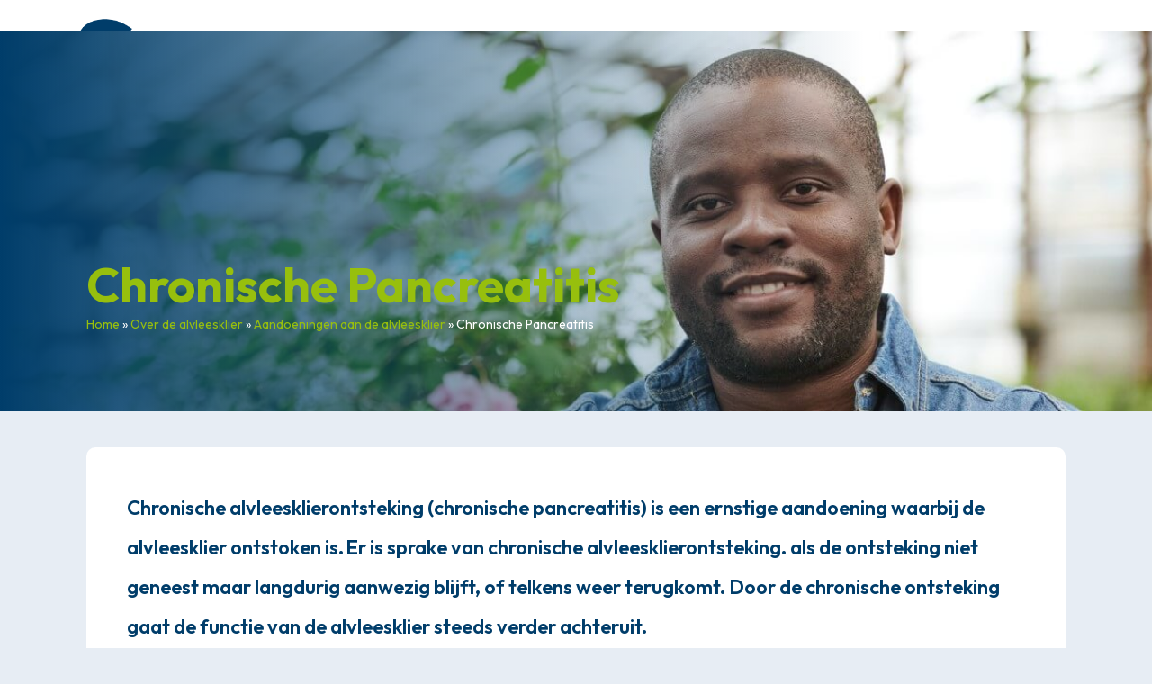

--- FILE ---
content_type: text/html; charset=UTF-8
request_url: https://alvleeskliervereniging.nl/over-de-alvleesklier/aandoeningen-diagnose/chronische-alvleesklierontsteking/
body_size: 20119
content:
<!DOCTYPE html>
<html lang="nl-NL" class="wpex-classic-style">
<head>
<meta charset="UTF-8">
<link rel="profile" href="http://gmpg.org/xfn/11">
<title>Chronische Pancreatitis | Alvleeskliervereniging</title>
<meta name='robots' content='max-image-preview:large' />
	<style>img:is([sizes="auto" i], [sizes^="auto," i]) { contain-intrinsic-size: 3000px 1500px }</style>
	<meta name="viewport" content="width=device-width, initial-scale=1">
<link rel='dns-prefetch' href='//www.google.com' />
<link rel='dns-prefetch' href='//fonts.googleapis.com' />
<link rel="alternate" type="application/rss+xml" title="Alvleeskliervereniging &raquo; feed" href="https://alvleeskliervereniging.nl/feed/" />
<link rel="alternate" type="application/rss+xml" title="Alvleeskliervereniging &raquo; reacties feed" href="https://alvleeskliervereniging.nl/comments/feed/" />
<link rel='stylesheet' id='js_composer_front-css' href='https://alvleeskliervereniging.nl/wp-content/plugins/js_composer/assets/css/js_composer.min.css?ver=8.7.2' media='all' />
<link rel='stylesheet' id='wpex-fm-825-css' href='https://fonts.googleapis.com/css2?family=Outfit:wght@100;200;300;400;500;600;700;800;900&#038;display=swap&#038;subset=latin' media='all' />
<link rel='stylesheet' id='wpavefrsz-style-css' href='https://alvleeskliervereniging.nl/wp-content/plugins/easy-font-resize/style.css?ver=1.0.15' media='all' />
<link rel='stylesheet' id='events-manager-css' href='https://alvleeskliervereniging.nl/wp-content/plugins/events-manager/includes/css/events-manager.min.css?ver=7.2.1' media='all' />
<style id='events-manager-inline-css'>
body .em { --font-family : inherit; --font-weight : inherit; --font-size : 1em; --line-height : inherit; }
</style>
<link rel='stylesheet' id='som_lost_password_style-css' href='https://alvleeskliervereniging.nl/wp-content/plugins/frontend-reset-password/assets/css/password-lost.css?ver=6.8.3' media='all' />
<link rel='stylesheet' id='ticons-css' href='https://alvleeskliervereniging.nl/wp-content/plugins/total-deprecated-font-icons/assets/css/ticons.min.css?ver=5.19' media='all' />
<link rel='stylesheet' id='parent-style-css' href='https://alvleeskliervereniging.nl/wp-content/themes/Total/style.css?ver=6.4.2' media='all' />
<link rel='stylesheet' id='wpex-style-css' href='https://alvleeskliervereniging.nl/wp-content/themes/total-child-theme/style.css?ver=6.4.2' media='all' />
<link rel='stylesheet' id='wpex-mobile-menu-breakpoint-max-css' href='https://alvleeskliervereniging.nl/wp-content/themes/Total/assets/css/frontend/breakpoints/max.min.css?ver=6.4.2' media='only screen and (max-width:959px)' />
<link rel='stylesheet' id='wpex-mobile-menu-breakpoint-min-css' href='https://alvleeskliervereniging.nl/wp-content/themes/Total/assets/css/frontend/breakpoints/min.min.css?ver=6.4.2' media='only screen and (min-width:960px)' />
<link rel='stylesheet' id='vcex-shortcodes-css' href='https://alvleeskliervereniging.nl/wp-content/themes/Total/assets/css/frontend/vcex-shortcodes.min.css?ver=6.4.2' media='all' />
<link rel='stylesheet' id='wpex-wpbakery-css' href='https://alvleeskliervereniging.nl/wp-content/themes/Total/assets/css/frontend/wpbakery.min.css?ver=6.4.2' media='all' />
<link rel='stylesheet' id='vc_tta_style-css' href='https://alvleeskliervereniging.nl/wp-content/plugins/js_composer/assets/css/js_composer_tta.min.css?ver=8.7.2' media='all' />
<script src="https://alvleeskliervereniging.nl/wp-includes/js/jquery/jquery.min.js?ver=3.7.1" id="jquery-core-js"></script>
<script src="https://alvleeskliervereniging.nl/wp-includes/js/jquery/jquery-migrate.min.js?ver=3.4.1" id="jquery-migrate-js"></script>
<script src="https://alvleeskliervereniging.nl/wp-includes/js/jquery/ui/core.min.js?ver=1.13.3" id="jquery-ui-core-js"></script>
<script src="https://alvleeskliervereniging.nl/wp-includes/js/jquery/ui/mouse.min.js?ver=1.13.3" id="jquery-ui-mouse-js"></script>
<script src="https://alvleeskliervereniging.nl/wp-includes/js/jquery/ui/sortable.min.js?ver=1.13.3" id="jquery-ui-sortable-js"></script>
<script src="https://alvleeskliervereniging.nl/wp-includes/js/jquery/ui/datepicker.min.js?ver=1.13.3" id="jquery-ui-datepicker-js"></script>
<script id="jquery-ui-datepicker-js-after">
jQuery(function(jQuery){jQuery.datepicker.setDefaults({"closeText":"Sluiten","currentText":"Vandaag","monthNames":["januari","februari","maart","april","mei","juni","juli","augustus","september","oktober","november","december"],"monthNamesShort":["jan","feb","mrt","apr","mei","jun","jul","aug","sep","okt","nov","dec"],"nextText":"Volgende","prevText":"Vorige","dayNames":["zondag","maandag","dinsdag","woensdag","donderdag","vrijdag","zaterdag"],"dayNamesShort":["zo","ma","di","wo","do","vr","za"],"dayNamesMin":["Z","M","D","W","D","V","Z"],"dateFormat":"d MM yy","firstDay":1,"isRTL":false});});
</script>
<script src="https://alvleeskliervereniging.nl/wp-includes/js/jquery/ui/resizable.min.js?ver=1.13.3" id="jquery-ui-resizable-js"></script>
<script src="https://alvleeskliervereniging.nl/wp-includes/js/jquery/ui/draggable.min.js?ver=1.13.3" id="jquery-ui-draggable-js"></script>
<script src="https://alvleeskliervereniging.nl/wp-includes/js/jquery/ui/controlgroup.min.js?ver=1.13.3" id="jquery-ui-controlgroup-js"></script>
<script src="https://alvleeskliervereniging.nl/wp-includes/js/jquery/ui/checkboxradio.min.js?ver=1.13.3" id="jquery-ui-checkboxradio-js"></script>
<script src="https://alvleeskliervereniging.nl/wp-includes/js/jquery/ui/button.min.js?ver=1.13.3" id="jquery-ui-button-js"></script>
<script src="https://alvleeskliervereniging.nl/wp-includes/js/jquery/ui/dialog.min.js?ver=1.13.3" id="jquery-ui-dialog-js"></script>
<script id="events-manager-js-extra">
var EM = {"ajaxurl":"https:\/\/alvleeskliervereniging.nl\/wp-admin\/admin-ajax.php","locationajaxurl":"https:\/\/alvleeskliervereniging.nl\/wp-admin\/admin-ajax.php?action=locations_search","firstDay":"1","locale":"nl","dateFormat":"yy-mm-dd","ui_css":"https:\/\/alvleeskliervereniging.nl\/wp-content\/plugins\/events-manager\/includes\/css\/jquery-ui\/build.min.css","show24hours":"1","is_ssl":"1","autocomplete_limit":"10","calendar":{"breakpoints":{"small":560,"medium":908,"large":false}},"phone":"","datepicker":{"format":"d\/m\/Y","locale":"nl"},"search":{"breakpoints":{"small":650,"medium":850,"full":false}},"url":"https:\/\/alvleeskliervereniging.nl\/wp-content\/plugins\/events-manager","assets":{"input.em-uploader":{"js":{"em-uploader":{"url":"https:\/\/alvleeskliervereniging.nl\/wp-content\/plugins\/events-manager\/includes\/js\/em-uploader.js?v=7.2.1","event":"em_uploader_ready"}}},".em-event-editor":{"js":{"event-editor":{"url":"https:\/\/alvleeskliervereniging.nl\/wp-content\/plugins\/events-manager\/includes\/js\/events-manager-event-editor.js?v=7.2.1","event":"em_event_editor_ready"}},"css":{"event-editor":"https:\/\/alvleeskliervereniging.nl\/wp-content\/plugins\/events-manager\/includes\/css\/events-manager-event-editor.min.css?v=7.2.1"}},".em-recurrence-sets, .em-timezone":{"js":{"luxon":{"url":"luxon\/luxon.js?v=7.2.1","event":"em_luxon_ready"}}},".em-booking-form, #em-booking-form, .em-booking-recurring, .em-event-booking-form":{"js":{"em-bookings":{"url":"https:\/\/alvleeskliervereniging.nl\/wp-content\/plugins\/events-manager\/includes\/js\/bookingsform.js?v=7.2.1","event":"em_booking_form_js_loaded"}}},"#em-opt-archetypes":{"js":{"archetypes":"https:\/\/alvleeskliervereniging.nl\/wp-content\/plugins\/events-manager\/includes\/js\/admin-archetype-editor.js?v=7.2.1","archetypes_ms":"https:\/\/alvleeskliervereniging.nl\/wp-content\/plugins\/events-manager\/includes\/js\/admin-archetypes.js?v=7.2.1","qs":"qs\/qs.js?v=7.2.1"}}},"cached":"","google_maps_api":"AIzaSyAKVi5VS-gpaiya1UmbSx1WVxUF_zqoDts","bookingInProgress":"Wacht tot de reservering verstuurd is.","tickets_save":"Ticket opslaan","bookingajaxurl":"https:\/\/alvleeskliervereniging.nl\/wp-admin\/admin-ajax.php","bookings_export_save":"Exporteer boekingen","bookings_settings_save":"Instellingen opslaan","booking_delete":"Weet je zeker dat je dit wilt verwijderen?","booking_offset":"30","bookings":{"submit_button":{"text":{"default":"Reservering versturen","free":"Reservering versturen","payment":"Reservering versturen","processing":"Processing ..."}},"update_listener":""},"bb_full":"Uitverkocht","bb_book":"Reserveer nu","bb_booking":"Reserveren...","bb_booked":"Reservering verstuurd","bb_error":"Reservering Error. Opnieuw proberen?","bb_cancel":"Annuleren","bb_canceling":"Bezig met annuleren...","bb_cancelled":"Geannuleerd","bb_cancel_error":"Geannuleerd Error. Opnieuw proberen?","txt_search":"Zoeken","txt_searching":"Bezig met zoeken...","txt_loading":"Aan het laden...","event_detach_warning":"Weet je zeker dat je dit evenement wil loskoppelen? Door dit te doen, zal dit evenement onafhankelijk zijn van de terugkerende reeks evenementen.","delete_recurrence_warning":"Weet je zeker dat je alle herhalingen van dit evenement wil verwijderen? Alle evenementen worden naar de prullenbak verplaatst.","disable_bookings_warning":"Weet je zeker dat je boekingen wil uitschakelen? Als je dit doet en opslaat, verlies je alle eerdere boekingen. Als je verdere boekingen wil voorkomen, verminder dan het aantal beschikbare plaatsen tot het aantal boekingen dat je momenteel hebt","booking_warning_cancel":"Weet je zeker dat je de reservering wilt annuleren?"};
</script>
<script src="https://alvleeskliervereniging.nl/wp-content/plugins/events-manager/includes/js/events-manager.js?ver=7.2.1" id="events-manager-js"></script>
<script src="https://alvleeskliervereniging.nl/wp-content/plugins/events-manager/includes/external/flatpickr/l10n/nl.js?ver=7.2.1" id="em-flatpickr-localization-js"></script>
<script id="wpex-core-js-extra">
var wpex_theme_params = {"selectArrowIcon":"<span class=\"wpex-select-arrow__icon wpex-icon--sm wpex-flex wpex-icon\" aria-hidden=\"true\"><svg viewBox=\"0 0 24 24\" xmlns=\"http:\/\/www.w3.org\/2000\/svg\"><rect fill=\"none\" height=\"24\" width=\"24\"\/><g transform=\"matrix(0, -1, 1, 0, -0.115, 23.885)\"><polygon points=\"17.77,3.77 16,2 6,12 16,22 17.77,20.23 9.54,12\"\/><\/g><\/svg><\/span>","customSelects":".widget_categories form,.widget_archive select,.vcex-form-shortcode select","scrollToHash":"1","localScrollFindLinks":"1","localScrollHighlight":"1","localScrollUpdateHash":"1","scrollToHashTimeout":"500","localScrollTargets":"li.local-scroll a, a.local-scroll, .local-scroll-link, .local-scroll-link > a,.sidr-class-local-scroll-link,li.sidr-class-local-scroll > span > a,li.sidr-class-local-scroll > a","scrollToBehavior":"smooth"};
</script>
<script src="https://alvleeskliervereniging.nl/wp-content/themes/Total/assets/js/frontend/core.min.js?ver=6.4.2" id="wpex-core-js" defer data-wp-strategy="defer"></script>
<script id="wpex-inline-js-after">
!function(){const e=document.querySelector("html"),t=()=>{const t=window.innerWidth-document.documentElement.clientWidth;t&&e.style.setProperty("--wpex-scrollbar-width",`${t}px`)};t(),window.addEventListener("resize",(()=>{t()}))}();
</script>
<script id="wpex-sticky-main-nav-js-extra">
var wpex_sticky_main_nav_params = {"breakpoint":"959"};
</script>
<script src="https://alvleeskliervereniging.nl/wp-content/themes/Total/assets/js/frontend/sticky/main-nav.min.js?ver=6.4.2" id="wpex-sticky-main-nav-js" defer data-wp-strategy="defer"></script>
<script id="wpex-mobile-menu-sidr-js-extra">
var wpex_mobile_menu_sidr_params = {"breakpoint":"959","i18n":{"openSubmenu":"Open submenu of %s","closeSubmenu":"Close submenu of %s"},"openSubmenuIcon":"<span class=\"wpex-open-submenu__icon wpex-transition-transform wpex-duration-300 wpex-icon\" aria-hidden=\"true\"><svg xmlns=\"http:\/\/www.w3.org\/2000\/svg\" viewBox=\"0 0 448 512\"><path d=\"M201.4 342.6c12.5 12.5 32.8 12.5 45.3 0l160-160c12.5-12.5 12.5-32.8 0-45.3s-32.8-12.5-45.3 0L224 274.7 86.6 137.4c-12.5-12.5-32.8-12.5-45.3 0s-12.5 32.8 0 45.3l160 160z\"\/><\/svg><\/span>","source":"#site-navigation, #mobile-menu-search","side":"right","dark_surface":"","displace":"","aria_label":"Mobiel menu","aria_label_close":"Sluit mobiel menu","class":"has-background","speed":"300"};
</script>
<script src="https://alvleeskliervereniging.nl/wp-content/themes/Total/assets/js/frontend/mobile-menu/sidr.min.js?ver=6.4.2" id="wpex-mobile-menu-sidr-js" defer data-wp-strategy="defer"></script>
<script></script><link rel="https://api.w.org/" href="https://alvleeskliervereniging.nl/wp-json/" /><link rel="alternate" title="JSON" type="application/json" href="https://alvleeskliervereniging.nl/wp-json/wp/v2/pages/730" /><link rel="EditURI" type="application/rsd+xml" title="RSD" href="https://alvleeskliervereniging.nl/xmlrpc.php?rsd" />
<meta name="generator" content="WordPress 6.8.3" />
<link rel='shortlink' href='https://alvleeskliervereniging.nl/?p=730' />
<link rel="alternate" title="oEmbed (JSON)" type="application/json+oembed" href="https://alvleeskliervereniging.nl/wp-json/oembed/1.0/embed?url=https%3A%2F%2Falvleeskliervereniging.nl%2Fover-de-alvleesklier%2Faandoeningen-diagnose%2Fchronische-alvleesklierontsteking%2F" />
<link rel="alternate" title="oEmbed (XML)" type="text/xml+oembed" href="https://alvleeskliervereniging.nl/wp-json/oembed/1.0/embed?url=https%3A%2F%2Falvleeskliervereniging.nl%2Fover-de-alvleesklier%2Faandoeningen-diagnose%2Fchronische-alvleesklierontsteking%2F&#038;format=xml" />
<style>
.som-password-error-message,
.som-password-sent-message {
	background-color: #97bf0d;
	border-color: #97bf0d;
}
</style>
<link rel="icon" href="https://alvleeskliervereniging.nl/wp-content/uploads/2022/07/Alvleeskliervereniging-favicon.png" sizes="32x32"><link rel="shortcut icon" href="https://alvleeskliervereniging.nl/wp-content/uploads/2022/07/Alvleeskliervereniging-favicon.png"><link rel="apple-touch-icon" href="https://alvleeskliervereniging.nl/wp-content/uploads/2022/07/Alvleeskliervereniging-favicon.png" sizes="57x57" ><link rel="apple-touch-icon" href="https://alvleeskliervereniging.nl/wp-content/uploads/2022/07/Alvleeskliervereniging-favicon.png" sizes="76x76" ><link rel="apple-touch-icon" href="https://alvleeskliervereniging.nl/wp-content/uploads/2022/07/Alvleeskliervereniging-favicon.png" sizes="120x120"><link rel="apple-touch-icon" href="https://alvleeskliervereniging.nl/wp-content/uploads/2022/07/Alvleeskliervereniging-favicon.png" sizes="114x114"><!-- SEO meta tags powered by SmartCrawl https://wpmudev.com/project/smartcrawl-wordpress-seo/ -->
<link rel="canonical" href="https://alvleeskliervereniging.nl/over-de-alvleesklier/aandoeningen-diagnose/chronische-alvleesklierontsteking/" />
<meta name="description" content="Chronische alvleesklierontsteking (chronische pancreatitis) is een ernstige aandoening waarbij de alvleesklier ontstoken is. Er is sprake van chronische alv ..." />
<script type="application/ld+json">{"@context":"https:\/\/schema.org","@graph":[{"@type":"Organization","@id":"https:\/\/alvleeskliervereniging.nl\/#schema-publishing-organization","url":"https:\/\/alvleeskliervereniging.nl","name":"Alvleeskliervereniging - Sterk & betrokken"},{"@type":"WebSite","@id":"https:\/\/alvleeskliervereniging.nl\/#schema-website","url":"https:\/\/alvleeskliervereniging.nl","name":"Alvleeskliervereniging","encoding":"UTF-8","potentialAction":{"@type":"SearchAction","target":"https:\/\/alvleeskliervereniging.nl\/search\/{search_term_string}\/","query-input":"required name=search_term_string"},"image":{"@type":"ImageObject","@id":"https:\/\/alvleeskliervereniging.nl\/#schema-site-logo","url":"https:\/\/alvleeskliervereniging.nl\/wp-content\/uploads\/2022\/07\/Alvleeskliervereniging-logo.png","height":127,"width":373}},{"@type":"BreadcrumbList","@id":"https:\/\/alvleeskliervereniging.nl\/over-de-alvleesklier\/aandoeningen-diagnose\/chronische-alvleesklierontsteking?page&pagename=over-de-alvleesklier\/aandoeningen-diagnose\/chronische-alvleesklierontsteking\/#breadcrumb","itemListElement":[{"@type":"ListItem","position":1,"name":"Home","item":"https:\/\/alvleeskliervereniging.nl"},{"@type":"ListItem","position":2,"name":"Over de alvleesklier","item":"https:\/\/alvleeskliervereniging.nl\/over-de-alvleesklier\/"},{"@type":"ListItem","position":3,"name":"Aandoeningen aan de alvleesklier","item":"https:\/\/alvleeskliervereniging.nl\/over-de-alvleesklier\/aandoeningen-diagnose\/"},{"@type":"ListItem","position":4,"name":"Chronische Pancreatitis"}]},{"@type":"Person","@id":"https:\/\/alvleeskliervereniging.nl\/author\/wijzijnmeo\/#schema-author","name":"MEO Webteam","url":"https:\/\/alvleeskliervereniging.nl\/author\/wijzijnmeo\/"},{"@type":"WebPage","@id":"https:\/\/alvleeskliervereniging.nl\/over-de-alvleesklier\/aandoeningen-diagnose\/chronische-alvleesklierontsteking\/#schema-webpage","isPartOf":{"@id":"https:\/\/alvleeskliervereniging.nl\/#schema-website"},"publisher":{"@id":"https:\/\/alvleeskliervereniging.nl\/#schema-publishing-organization"},"url":"https:\/\/alvleeskliervereniging.nl\/over-de-alvleesklier\/aandoeningen-diagnose\/chronische-alvleesklierontsteking\/"},{"@type":"Article","mainEntityOfPage":{"@id":"https:\/\/alvleeskliervereniging.nl\/over-de-alvleesklier\/aandoeningen-diagnose\/chronische-alvleesklierontsteking\/#schema-webpage"},"author":{"@id":"https:\/\/alvleeskliervereniging.nl\/author\/wijzijnmeo\/#schema-author"},"publisher":{"@id":"https:\/\/alvleeskliervereniging.nl\/#schema-publishing-organization"},"dateModified":"2023-02-15T17:41:11","datePublished":"2022-07-11T17:24:27","headline":"Chronische Pancreatitis | Alvleeskliervereniging","description":"Chronische alvleesklierontsteking (chronische pancreatitis) is een ernstige aandoening waarbij de alvleesklier ontstoken is.\u202fEr is sprake van chronische alv ...","name":"Chronische Pancreatitis","image":{"@type":"ImageObject","@id":"https:\/\/alvleeskliervereniging.nl\/over-de-alvleesklier\/aandoeningen-diagnose\/chronische-alvleesklierontsteking\/#schema-article-image","url":"https:\/\/alvleeskliervereniging.nl\/wp-content\/uploads\/2022\/07\/title-bg-1.jpg","height":400,"width":1920},"thumbnailUrl":"https:\/\/alvleeskliervereniging.nl\/wp-content\/uploads\/2022\/07\/title-bg-1.jpg"}]}</script>
<meta property="og:type" content="article" />
<meta property="og:url" content="https://alvleeskliervereniging.nl/over-de-alvleesklier/aandoeningen-diagnose/chronische-alvleesklierontsteking/" />
<meta property="og:title" content="Chronische Pancreatitis | Alvleeskliervereniging" />
<meta property="og:description" content="Chronische alvleesklierontsteking (chronische pancreatitis) is een ernstige aandoening waarbij de alvleesklier ontstoken is. Er is sprake van chronische alv ..." />
<meta property="og:image" content="https://alvleeskliervereniging.nl/wp-content/uploads/2022/07/title-bg-1.jpg" />
<meta property="og:image:width" content="1920" />
<meta property="og:image:height" content="400" />
<meta property="article:published_time" content="2022-07-11T17:24:27" />
<meta property="article:author" content="wijzijnMEO" />
<meta name="twitter:card" content="summary_large_image" />
<meta name="twitter:title" content="Chronische Pancreatitis | Alvleeskliervereniging" />
<meta name="twitter:description" content="Chronische alvleesklierontsteking (chronische pancreatitis) is een ernstige aandoening waarbij de alvleesklier ontstoken is. Er is sprake van chronische alv ..." />
<meta name="twitter:image" content="https://alvleeskliervereniging.nl/wp-content/uploads/2022/07/title-bg-1.jpg" />
<!-- /SEO -->
<link href="https://fonts.googleapis.com/css?family=Material+Icons|Material+Icons+Outlined|Material+Icons+Two+Tone|Material+Icons+Round|Material+Icons+Sharp" rel="stylesheet">
<!-- Google Tag Manager -->
<script>(function(w,d,s,l,i){w[l]=w[l]||[];w[l].push({'gtm.start':new Date().getTime(),event:'gtm.js'});var f=d.getElementsByTagName(s)[0],j=d.createElement(s),dl=l!='dataLayer'?'&l='+l:'';j.async=true;j.src='//www.googletagmanager.com/gtm.js?id='+i+dl;f.parentNode.insertBefore(j,f);})(window,document,'script','dataLayer','GTM-5S2KDK');</script>
<!-- End Google Tag Manager --><style data-type="vc_custom-css">/* tabs */
    #klachten-en-symptomen .vc_tta.vc_general .vc_tta-panel {
        margin-bottom: 20px;
        box-shadow: 0 3px 6px rgb(0 0 0 / 16%);
        border-radius: 8px;
        padding: 10px;
        background: #fff;
    }
    #klachten-en-symptomen .vc_tta-panel-heading {
        border: none;
    }
    .vc_tta.vc_general .vc_tta-panel-title>a:hover {
        color: var(--wpex-accent);
    }
    #klachten-en-symptomen .vc_tta.vc_tta-accordion .vc_tta-controls-icon-position-right .vc_tta-controls-icon {
        color: var(--wpex-accent);
    }
    #klachten-en-symptomen .vc_tta .vc_tta-controls-icon.vc_tta-controls-icon-plus::before {
        border-width: 3px 0 0 0;
    }
    #klachten-en-symptomen .vc_tta .vc_tta-controls-icon.vc_tta-controls-icon-plus::after {
        border-width: 0 0 0 3px;
    }</style><noscript><style>body:not(.content-full-screen) .wpex-vc-row-stretched[data-vc-full-width-init="false"]{visibility:visible;}</style></noscript>		<style id="wp-custom-css">
			.mijn-avkv{color:var(--wpex-palette-843-color);margin:0 30px 0 0;}.single-content .gv-list-view-content-description{width:66.6666666667%;float:right;}.mijn-avkv:hover{color:var(--wpex-palette-843-color)}/* --- STANDARD --- */.single-event .meta{display:none;}li{margin-bottom:20px;}.theme-button,.button{background:linear-gradient(90deg,#86AA0C,var(--wpex-accent));}.theme-button:hover,.button:hover{background:linear-gradient(90deg,#002d4d,#005999);}.gform_wrapper.gravity-theme .gfield select.large{border-width:2px;border-radius:10px;}/* --- HEADER --- */@media (min-width:960px){#site-header-inner{padding-right:5vw!important;padding-left:5vw!important;}}#header-aside{margin-top:20px;}#header-aside .searchform{float:left;margin-right:30px;}#header-aside .searchform input{border:none;background:#EFF3F7;border-radius:60px;padding-top:7px;padding-bottom:7px;}#header-aside .searchform .searchform-submit{color:var(--wpex-palette-843-color);opacity:1;}.wpavefrsz-shortcode{float:left;margin-right:30px;}.wpavefrsz-theme-dark .wpavefrsz-text{color:var(--wpex-palette-843-color);line-height:45px;}.wpavefrsz-theme-dark .wpavefrsz-minus,.wpavefrsz-theme-dark .wpavefrsz-plus,.wpavefrsz-theme-dark .wpavefrsz-reset{color:var(--wpex-palette-843-color);border-width:2px;}.wpavefrsz-theme-dark .wpavefrsz-minus:hover,.wpavefrsz-theme-dark .wpavefrsz-plus:hover,.wpavefrsz-theme-dark .wpavefrsz-reset:hover{border-color:var(--wpex-accent);color:var(--wpex-accent);}#header-aside .login,#header-aside .wpex_logout{margin-right:30px;color:var(--wpex-palette-843-color);}#header-aside .login:before,#header-aside .wpex_logout:before{display:inline-block;font:normal normal normal 14px/1 ticons;font-size:inherit;text-rendering:auto;-webkit-font-smoothing:antialiased;-moz-osx-font-smoothing:grayscale;padding-right:7px;}#header-aside .login:before{content:"\f023";}#header-aside .wpex_logout:before{content:"\f09c";}@media (min-width:960px) and (max-width:982px){#header-aside .searchform{width:285px;}}@media (max-width:959px){#header-aside .searchform{display:none;}}@media (min-width:768px) and (max-width:959px){#header-aside .header-aside-content{display:flex;flex-wrap:nowrap;flex-direction:row;justify-content:space-between;align-items:center;}#header-aside .header-aside-content::after{display:none;}#header-aside .wpavefrsz{min-width:210px;margin-right:20px;}#header-aside .wpex_logout{width:100%;margin-right:20px;text-align:right;}#header-aside .theme-button{min-width:210px;}}@media (max-width:767px){#mobile-menu{top:28% !important;}#header-aside{text-align:center;}#header-aside .header-aside-content{display:flex;flex-wrap:wrap;flex-direction:row;justify-content:space-between;align-items:center;}#header-aside .header-aside-content::after{display:none;}#header-aside .wpavefrsz{width:100%;margin-right:0;margin-bottom:20px;text-align:left;}#header-aside .wpex_logout{width:100px;margin-right:0;text-align:left;}#header-aside .theme-button{width:auto;}}@media (max-width:350px){#mobile-menu{top:20% !important;}#header-aside .theme-button{width:100%;margin-top:20px;}}/* --- NAVIGATIE --- */#site-navigation{padding-right:5vw;padding-left:5vw;}#menu-main-menu{border-top:1px solid #EBEBEB;}.main-navigation .dropdown-menu .sub-menu{border-radius:10px;}@media (min-width:960px) and (max-width:1111px){.main-navigation .dropdown-menu>.menu-item:not(:last-child){margin-right:35px;}}/* --- MOBIEL MENU --- */@media (max-width:959px){#mobile-menu{top:35%;}#sidr-main .sidr-class-dropdown-menu ul{background:#fff;}.sidr-class-mobile-menu-searchform{width:90%;margin:auto;background:#fff;border-radius:10px;}}/* --- PAGE TITLE --- */.page-header.has-bg-image:before{content:'';width:75%;height:100%;position:absolute;left:0;top:0;background:linear-gradient(90deg,var(--wpex-palette-843-color),transparent );}.page-header-inner.container{position:relative;}/* --- PAGE LAYOUT --- */body:not(.home) #single-blocks{background:#fff;padding:45px;border-radius:10px;max-width:1200px;margin:0 auto 5vh;}/* --- BLOG --- */.wpex-card.wpex-card-BlogBox a.wpex-card-inner{padding:20px 80px 20px 30px;border-radius:10px;box-shadow:0 10px 20px rgb(0 93 170 / 10%);position:relative;display:grid;background:#fff;}.wpex-card.wpex-card-BlogBox a.wpex-card-inner:hover .wpex-card-title{color:var(--wpex-accent);}.wpex-card-date{grid-row-start:1;}.wpex-card-inner .ticon-angle-right{position:absolute;top:calc(50% - 20px);right:20px;width:40px;height:40px;line-height:40px;text-align:center;background:var(--wpex-accent);color:#fff;border-radius:50%;}/* --- AGENDA --- */.events-wrapper{display:grid;grid-template-columns:1fr 1fr;grid-column-gap:5vw;grid-row-gap:30px;}.event{border-bottom:1px dashed #003d6a;}.event h3{margin-top:0;margin-bottom:5px;font-size:1.15em;}.event h3 a{color:var(--wpex-accent);}@media (max-width:767px){.events-wrapper{grid-template-columns:1fr;}}/* --- FOOTER --- */#media_image-2 img{background:#fff;padding:5px 10px;border-radius:10px;}#footer .wpex-social-btn-flat{color:#fff;background:var(--wpex-accent);}#footer .menu-item{border-bottom:1px dashed #0A71BC;padding-bottom:10px;margin-bottom:10px;}#footer .menu-item:last-child{border-bottom:none;}#footer img.image.wp-image-834{width:115px;border-radius:50%;}#footer-bottom-inner{padding-top:20px;border-top:1px solid #035591;}/* landscape tablet and normal monitor (>= 960px < 1440px) */@media screen and (min-width:60em) and (max-width:89.9999em){}/* landscape phone and portrait tablet (>= 480px < 960px) */@media screen and (min-width:30em) and (max-width:59.9999em){}/* portrait phone (< 480px) */@media screen and (max-width:29.9999em){}/* --- BLOCKQUOTE --- */blockquote{font-style:italic;font-weight:600;border-left:5px solid #97bf0e;padding-left:30px;padding-right:30px;background:#e7edf4 !important;padding-top:15px;padding-bottom:15px;color:#003D6A;}#em-view-1 .event h3 a{font-size:22px;color:#003d6a !important;}#em-view-1 .event h3{margin-bottom:5px !important;}#em-view-1 .event h3 a:hover{font-size:22px;color:#97bf0d !important;}.event p{font-size:18px;color:#97bf0d;}span.tijd.Hele.dag{display:none !important;}		</style>
		<style type="text/css" data-type="vc_shortcodes-custom-css">.vc_custom_1663239810099{margin-top: 2.5vh !important;margin-bottom: 3vh !important;}.vc_custom_1663245176896{margin-top: 3vh !important;margin-bottom: 6vh !important;padding-top: 30px !important;padding-right: 45px !important;padding-bottom: 30px !important;padding-left: 45px !important;background-color: #003d6a !important;border-radius: 10px !important;}.vc_custom_1663239844332{margin-top: 2.5vh !important;margin-bottom: 3vh !important;}.vc_custom_1663239856861{margin-top: 2.5vh !important;margin-bottom: 3vh !important;}.vc_custom_1663239701163{margin-top: 20px !important;}.vc_custom_1675938415448{margin-top: 30px !important;margin-bottom: 30px !important;}.vc_custom_1663241637790{margin-bottom: 30px !important;}.vc_custom_1663242502476{margin-bottom: 30px !important;}.vc_custom_1663244883529{margin-bottom: 30px !important;}.vc_custom_1663244906950{margin-bottom: 30px !important;}.vc_custom_1676478976342{margin-bottom: 30px !important;}.vc_custom_1663245041991{margin-bottom: 30px !important;}.vc_custom_1663245066532{margin-bottom: 30px !important;}.vc_custom_1663245093542{margin-bottom: 30px !important;}.vc_custom_1676479269019{margin-bottom: 30px !important;}.vc_custom_1663245449221{margin-bottom: 30px !important;}</style><noscript><style> .wpb_animate_when_almost_visible { opacity: 1; }</style></noscript><style data-type="wpex-css" id="wpex-css">/*COLOR PALETTE*/:root{--wpex-palette-843-color:#003d6a;--wpex-palette-844-color:#e7edf4;}.has-palette-843-background-color,.wp-block-button__link.has-palette-843-background-color{background-color:var(--wpex-palette-843-color);}.has-palette-843-border-color,.wp-block-button__link.has-palette-843-border-color{border-color:var(--wpex-palette-843-color);}.has-palette-843-color,.wp-block-button__link.has-palette-843-color{color:var(--wpex-palette-843-color);}.has-palette-844-background-color,.wp-block-button__link.has-palette-844-background-color{background-color:var(--wpex-palette-844-color);}.has-palette-844-border-color,.wp-block-button__link.has-palette-844-border-color{border-color:var(--wpex-palette-844-color);}.has-palette-844-color,.wp-block-button__link.has-palette-844-color{color:var(--wpex-palette-844-color);}/*TYPOGRAPHY*/:root{--wpex-body-font-family:Outfit,sans-serif;--wpex-body-font-size:18px;--wpex-body-color:#003d6a;}:root{--wpex-heading-font-weight:700;--wpex-heading-color:#003d6a;}:root{--wpex-btn-font-weight:700;}.main-navigation-ul .link-inner{font-weight:700;font-size:21px;}.main-navigation-ul .sub-menu .link-inner{font-weight:400;font-size:18px;}.wpex-mobile-menu,#sidr-main{font-size:17px;}.page-header .page-header-title{font-weight:700;font-size:3em;}.blog-entry-title.entry-title,.blog-entry-title.entry-title a,.blog-entry-title.entry-title a:hover{color:#003d6a;}body.single-post .single-post-title{color:#003d6a;}.theme-heading{color:#003d6a;}.vcex-heading{font-family:Outfit,sans-serif;color:#003d6a;}h1,.wpex-h1{color:#003d6a;}h2,.wpex-h2{font-weight:700;color:#003d6a;}h3,.wpex-h3{font-weight:700;color:#003d6a;}h4,.wpex-h4{color:#003d6a;}.footer-widget .widget-title{font-size:2em;}#copyright{font-size:14px;}#footer-bottom-menu{font-size:14px;}@media(max-width:959px){:root{--wpex-body-font-size:16px;}}/*ADVANCED STYLING CSS*/.page-header.has-bg-image{background-image:url(https://alvleeskliervereniging.nl/wp-content/uploads/2022/07/title-bg-1.jpg);}/*CUSTOMIZER STYLING*/:root{--wpex-bg-color:#e7edf4;--wpex-accent:#97bf0d;--wpex-accent-alt:#97bf0d;--wpex-btn-padding:5px 25px;--wpex-btn-border-radius:40px;--wpex-input-border-radius:10px;--wpex-input-color:#003d6a;--wpex-focus-input-color:#003d6a;--wpex-input-border-color:#003d6a;--wpex-focus-input-border-color:#003d6a;--wpex-input-border-width:2px;--wpex-focus-input-border-color:#97bf0d;--wpex-site-header-shrink-start-height:120px;--wpex-main-nav-height:60px;--wpex-main-nav-line-height:60px;--wpex-vc-column-inner-margin-bottom:40px;}.site-boxed{--wpex-bg-color:#e7edf4;}.page-header.wpex-supports-mods{padding-block-start:12vh;padding-block-end:12vh;border-top-width:0px;border-bottom-width:0px;}.page-header.wpex-supports-mods .page-header-title{color:#97bf0d;}.site-breadcrumbs{color:#ffffff;}.site-breadcrumbs .sep{color:#ffffff;}.site-breadcrumbs a{color:#97bf0d;}:root,.site-boxed.wpex-responsive #wrap{--wpex-container-width:75vw;}.header-padding{padding-block-start:10px;padding-block-end:25px;}#site-header{--wpex-site-header-color:#003d6a;}#site-navigation-wrap{--wpex-main-nav-gutter:60px;--wpex-main-nav-link-padding-x:0px;--wpex-main-nav-link-underline-height:5px;--wpex-main-nav-link-underline-color:#97bf0d;--wpex-main-nav-link-color:#003d6a;--wpex-hover-main-nav-link-color:#003d6a;--wpex-active-main-nav-link-color:#003d6a;--wpex-hover-main-nav-link-color:#97bf0d;--wpex-dropmenu-padding:10px;--wpex-megamenu-padding:10px;--wpex-dropmenu-link-color:#003d6a;--wpex-hover-dropmenu-link-color:#97bf0d;--wpex-hover-dropmenu-link-bg:#ffffff;--wpex-active-dropmenu-link-color:#97bf0d;--wpex-active-hover-dropmenu-link-color:#97bf0d;}#mobile-menu,#mobile-icons-menu{--wpex-hover-link-color:#97bf0d;}#sidr-main,.sidr-class-dropdown-menu ul{background-color:#e7edf4;}#sidr-main{--wpex-hover-link-color:#97bf0d;}#footer{--wpex-surface-1:#003d6a;background-color:#003d6a;color:#ffffff;--wpex-heading-color:#ffffff;--wpex-text-2:#ffffff;--wpex-text-3:#ffffff;--wpex-text-4:#ffffff;--wpex-link-color:#ffffff;--wpex-hover-link-color:#ffffff;--wpex-hover-link-color:#97bf0d;}.footer-widget .widget-title{color:#97bf0d;}.footer-widget{padding-block-end:10px;}.footer-box.col-1{width:30%;}.footer-box.col-2{width:40%;}.footer-box.col-3{width:30%;}#footer-bottom{background-color:#003d6a;color:#ffffff;--wpex-text-2:#ffffff;--wpex-text-3:#ffffff;--wpex-text-4:#ffffff;--wpex-link-color:#ffffff;--wpex-hover-link-color:#ffffff;--wpex-hover-link-color:#97bf0d;}@media only screen and (max-width:767px){#site-logo .logo-img{max-width:200px;}}@media only screen and (min-width:960px) and (max-width:1280px){:root,.site-boxed.wpex-responsive #wrap{--wpex-container-width:85vw;}}@media only screen and (min-width:768px) and (max-width:959px){:root,.site-boxed.wpex-responsive #wrap{--wpex-container-width:980px;}#site-logo .logo-img{max-width:200px;}}</style></head>

<body class="wp-singular page-template-default page page-id-730 page-child parent-pageid-728 wp-custom-logo wp-embed-responsive wp-theme-Total wp-child-theme-total-child-theme wpex-theme wpex-responsive full-width-main-layout has-composer wpex-live-site site-full-width content-full-width sidebar-widget-icons hasnt-overlay-header wpex-has-fixed-footer wpex-antialiased has-mobile-menu wpex-mobile-toggle-menu-icon_buttons wpex-no-js wpb-js-composer js-comp-ver-8.7.2 vc_responsive">

	<!-- Google Tag Manager (noscript) -->
<noscript><iframe src="https://www.googletagmanager.com/ns.html?id=GTM-5S2KDK"
height="0" width="0" style="display:none;visibility:hidden"></iframe></noscript>
<!-- End Google Tag Manager (noscript) -->
	
	<span data-ls_id="#site_top" tabindex="-1"></span>
	<div id="outer-wrap" class="wpex-overflow-clip">
		
		
		
		<div id="wrap" class="wpex-clr">

				<header id="site-header" class="header-two header-full-width wpex-dropdown-style-minimal-sq wpex-dropdowns-shadow-one dyn-styles wpex-print-hidden wpex-relative wpex-clr">
				<div id="site-header-inner" class="header-two-inner header-padding container wpex-relative wpex-h-100 wpex-py-30 wpex-clr">
<div id="site-logo" class="site-branding header-two-logo logo-padding wpex-flex wpex-items-center wpex-float-left">
	<div id="site-logo-inner" ><a id="site-logo-link" href="https://alvleeskliervereniging.nl/" rel="home" class="main-logo"><img src="https://alvleeskliervereniging.nl/wp-content/uploads/2022/07/Alvleeskliervereniging-logo.png" alt="Alvleeskliervereniging" class="logo-img wpex-h-auto wpex-max-w-100 wpex-align-middle" width="373" height="127" data-no-retina data-skip-lazy fetchpriority="high"></a></div>

</div>
<div class="header-aside-mobile-spacer wpex-pt-20 wpex-clear wpex-min-hidden"></div>
	<aside id="header-aside" class="header-two-aside wpex-min-float-right wpex-min-text-right wpex-text-md">
		<div class="header-aside-content wpex-clr">
<form role="search" method="get" class="searchform searchform--classic" action="https://alvleeskliervereniging.nl/">
	<label for="searchform-input-69747c85ab38b" class="searchform-label screen-reader-text">Zoeken</label>
	<input id="searchform-input-69747c85ab38b" type="search" class="searchform-input" name="s" placeholder="Zoeken" required>
			<button type="submit" class="searchform-submit" aria-label="Submit search"><span class="wpex-icon" aria-hidden="true"><svg xmlns="http://www.w3.org/2000/svg" viewBox="0 0 512 512"><path d="M416 208c0 45.9-14.9 88.3-40 122.7L502.6 457.4c12.5 12.5 12.5 32.8 0 45.3s-32.8 12.5-45.3 0L330.7 376c-34.4 25.2-76.8 40-122.7 40C93.1 416 0 322.9 0 208S93.1 0 208 0S416 93.1 416 208zM208 352a144 144 0 1 0 0-288 144 144 0 1 0 0 288z"/></svg></span></button>
</form>

<div style="" class="wpavefrsz wpavefrsz-shortcode wpavefrsz-theme-dark"><span class="wpavefrsz-text" aria-label="Tekstgrootte">Tekstgrootte</span><span class="wpavefrsz-minus" tabindex="0" aria-label="Tekstgrootte verkleinen" title="Tekstgrootte verkleinen" role="button">-</span><span class="wpavefrsz-plus" tabindex="0" aria-label="Tekstgrootte vergroten" title="Tekstgrootte vergroten" role="button">+</span><span class="wpavefrsz-reset" tabindex="0" aria-label="Tekstgrootte resetten" title="Tekstgrootte resetten" role="button">=</span></div>
<a href="/inloggen/" class="login">Inloggen</a>
<a class="mijn-avkv" href="/mijn-avkv/">Mijn AVKV</a>
<a class="theme-button" href="/steun-ons/lid-worden/"><span class="wpex-icon" aria-hidden="true"><svg xmlns="http://www.w3.org/2000/svg" viewBox="0 0 512 512"><path d="M225.8 468.2l-2.5-2.3L48.1 303.2C17.4 274.7 0 234.7 0 192.8v-3.3c0-70.4 50-130.8 119.2-144C158.6 37.9 198.9 47 231 69.6c9 6.4 17.4 13.8 25 22.3c4.2-4.8 8.7-9.2 13.5-13.3c3.7-3.2 7.5-6.2 11.5-9c0 0 0 0 0 0C313.1 47 353.4 37.9 392.8 45.4C462 58.6 512 119.1 512 189.5v3.3c0 41.9-17.4 81.9-48.1 110.4L288.7 465.9l-2.5 2.3c-8.2 7.6-19 11.9-30.2 11.9s-22-4.2-30.2-11.9zM239.1 145c-.4-.3-.7-.7-1-1.1l-17.8-20c0 0-.1-.1-.1-.1c0 0 0 0 0 0c-23.1-25.9-58-37.7-92-31.2C81.6 101.5 48 142.1 48 189.5v3.3c0 28.5 11.9 55.8 32.8 75.2L256 430.7 431.2 268c20.9-19.4 32.8-46.7 32.8-75.2v-3.3c0-47.3-33.6-88-80.1-96.9c-34-6.5-69 5.4-92 31.2c0 0 0 0-.1 .1s0 0-.1 .1l-17.8 20c-.3 .4-.7 .7-1 1.1c-4.5 4.5-10.6 7-16.9 7s-12.4-2.5-16.9-7z"/></svg></span> Word lid</a></div>
			</aside>


<div id="mobile-menu" class="wpex-mobile-menu-toggle show-at-mm-breakpoint wpex-flex wpex-items-center wpex-absolute wpex-top-50 -wpex-translate-y-50 wpex-right-0">
	<div class="wpex-inline-flex wpex-items-center"><a href="#" class="mobile-menu-toggle" role="button" aria-expanded="false"><span class="mobile-menu-toggle__icon wpex-flex"><span class="wpex-hamburger-icon wpex-hamburger-icon--rounded wpex-hamburger-icon--inactive wpex-hamburger-icon--animate" aria-hidden="true"><span></span></span></span><span class="screen-reader-text" data-open-text>Open mobiel menu</span><span class="screen-reader-text" data-open-text>Sluit mobiel menu</span></a></div>
</div>

</div>
		
<div id="site-navigation-wrap" class="navbar-style-two navbar-allows-inner-bg wpex-z-sticky navbar-fixed-line-height fixed-nav has-menu-underline no-outline no-borders hide-at-mm-breakpoint wpex-clr wpex-print-hidden">
	<nav id="site-navigation" class="navigation main-navigation main-navigation-two container wpex-relative wpex-clr" aria-label="Hoofdmenu"><ul id="menu-main-menu" class="main-navigation-ul dropdown-menu wpex-dropdown-menu wpex-dropdown-menu--onhover"><li id="menu-item-127" class="slideInLeft menu-item menu-item-type-post_type menu-item-object-page menu-item-home menu-item-127"><a href="https://alvleeskliervereniging.nl/"><span class="link-inner">Home</span></a></li>
<li id="menu-item-772" class="menu-item menu-item-type-post_type menu-item-object-page current-page-ancestor current-menu-ancestor current_page_ancestor menu-item-has-children menu-item-772 dropdown"><a href="https://alvleeskliervereniging.nl/over-de-alvleesklier/"><span class="link-inner">Over de alvleesklier</span></a>
<ul class="sub-menu">
	<li id="menu-item-777" class="menu-item menu-item-type-post_type menu-item-object-page menu-item-777"><a href="https://alvleeskliervereniging.nl/over-de-alvleesklier/ligging-en-functie/"><span class="link-inner">Ligging en functie</span></a></li>
	<li id="menu-item-773" class="menu-item menu-item-type-post_type menu-item-object-page current-page-ancestor current-menu-ancestor current-menu-parent current-page-parent current_page_parent current_page_ancestor menu-item-has-children menu-item-773 dropdown"><a href="https://alvleeskliervereniging.nl/over-de-alvleesklier/aandoeningen-diagnose/"><span class="link-inner">Aandoeningen aan de alvleesklier <span class="nav-arrow second-level"><span class="nav-arrow__icon wpex-icon wpex-icon--xs wpex-icon--bidi" aria-hidden="true"><svg xmlns="http://www.w3.org/2000/svg" viewBox="0 0 320 512"><path d="M278.6 233.4c12.5 12.5 12.5 32.8 0 45.3l-160 160c-12.5 12.5-32.8 12.5-45.3 0s-12.5-32.8 0-45.3L210.7 256 73.4 118.6c-12.5-12.5-12.5-32.8 0-45.3s32.8-12.5 45.3 0l160 160z"/></svg></span></span></span></a>
	<ul class="sub-menu">
		<li id="menu-item-774" class="menu-item menu-item-type-post_type menu-item-object-page menu-item-774"><a href="https://alvleeskliervereniging.nl/over-de-alvleesklier/aandoeningen-diagnose/acute-alvleesklierontsteking/"><span class="link-inner">Acute alvleesklierontsteking</span></a></li>
		<li id="menu-item-776" class="menu-item menu-item-type-post_type menu-item-object-page current-menu-item page_item page-item-730 current_page_item menu-item-776"><a href="https://alvleeskliervereniging.nl/over-de-alvleesklier/aandoeningen-diagnose/chronische-alvleesklierontsteking/" aria-current="page"><span class="link-inner">Chronische alvleesklierontsteking</span></a></li>
		<li id="menu-item-775" class="menu-item menu-item-type-post_type menu-item-object-page menu-item-775"><a href="https://alvleeskliervereniging.nl/over-de-alvleesklier/aandoeningen-diagnose/alvleesklierkanker/"><span class="link-inner">Alvleesklierkanker</span></a></li>
	</ul>
</li>
	<li id="menu-item-781" class="menu-item menu-item-type-post_type menu-item-object-page menu-item-has-children menu-item-781 dropdown"><a href="https://alvleeskliervereniging.nl/over-de-alvleesklier/medicatie-behandeling/"><span class="link-inner">Medicatie <span class="nav-arrow second-level"><span class="nav-arrow__icon wpex-icon wpex-icon--xs wpex-icon--bidi" aria-hidden="true"><svg xmlns="http://www.w3.org/2000/svg" viewBox="0 0 320 512"><path d="M278.6 233.4c12.5 12.5 12.5 32.8 0 45.3l-160 160c-12.5 12.5-32.8 12.5-45.3 0s-12.5-32.8 0-45.3L210.7 256 73.4 118.6c-12.5-12.5-12.5-32.8 0-45.3s32.8-12.5 45.3 0l160 160z"/></svg></span></span></span></a>
	<ul class="sub-menu">
		<li id="menu-item-782" class="menu-item menu-item-type-post_type menu-item-object-page menu-item-782"><a href="https://alvleeskliervereniging.nl/over-de-alvleesklier/medicatie-behandeling/enzymen/"><span class="link-inner">Enzymen</span></a></li>
		<li id="menu-item-784" class="menu-item menu-item-type-post_type menu-item-object-page menu-item-784"><a href="https://alvleeskliervereniging.nl/over-de-alvleesklier/medicatie-behandeling/maagzuurremmer/"><span class="link-inner">Maagzuurremmer</span></a></li>
		<li id="menu-item-783" class="menu-item menu-item-type-post_type menu-item-object-page menu-item-783"><a href="https://alvleeskliervereniging.nl/over-de-alvleesklier/medicatie-behandeling/insulinetekort/"><span class="link-inner">Insulinetekort</span></a></li>
		<li id="menu-item-785" class="menu-item menu-item-type-post_type menu-item-object-page menu-item-785"><a href="https://alvleeskliervereniging.nl/over-de-alvleesklier/medicatie-behandeling/pijnbestrijding/"><span class="link-inner">Pijnbestrijding</span></a></li>
	</ul>
</li>
	<li id="menu-item-2421" class="menu-item menu-item-type-post_type menu-item-object-page menu-item-2421"><a href="https://alvleeskliervereniging.nl/over-de-alvleesklier/onderzoek/"><span class="link-inner">Onderzoek</span></a></li>
</ul>
</li>
<li id="menu-item-786" class="menu-item menu-item-type-post_type menu-item-object-page menu-item-has-children menu-item-786 dropdown"><a href="https://alvleeskliervereniging.nl/voor-u/"><span class="link-inner">Voor u</span></a>
<ul class="sub-menu">
	<li id="menu-item-788" class="menu-item menu-item-type-post_type menu-item-object-page menu-item-788"><a href="https://alvleeskliervereniging.nl/voor-u/ervaringsverhalen/"><span class="link-inner">Ervaringsverhalen</span></a></li>
	<li id="menu-item-795" class="menu-item menu-item-type-post_type menu-item-object-page menu-item-795"><a href="https://alvleeskliervereniging.nl/voor-u/telefonisch-hulp-en-informatielijn/"><span class="link-inner">Telefonisch hulp- en informatielijn</span></a></li>
	<li id="menu-item-787" class="menu-item menu-item-type-post_type menu-item-object-page menu-item-787"><a href="https://alvleeskliervereniging.nl/voor-u/documentatie/"><span class="link-inner">Documentatie</span></a></li>
	<li id="menu-item-793" class="menu-item menu-item-type-post_type menu-item-object-page menu-item-793"><a href="https://alvleeskliervereniging.nl/voor-u/pancreas-contactdag/"><span class="link-inner">Pancreas Contactdag</span></a></li>
	<li id="menu-item-789" class="menu-item menu-item-type-post_type menu-item-object-page menu-item-789"><a href="https://alvleeskliervereniging.nl/voor-u/facebook/"><span class="link-inner">Facebook</span></a></li>
	<li id="menu-item-791" class="menu-item menu-item-type-post_type menu-item-object-page menu-item-791"><a href="https://alvleeskliervereniging.nl/voor-u/ledenmagazine-pancreatief/"><span class="link-inner">Ledenmagazine Pancreatief</span></a></li>
	<li id="menu-item-792" class="menu-item menu-item-type-post_type menu-item-object-page menu-item-792"><a href="https://alvleeskliervereniging.nl/voor-u/medische-raad-van-advies/"><span class="link-inner">Medische Raad van Advies</span></a></li>
	<li id="menu-item-794" class="menu-item menu-item-type-post_type menu-item-object-page menu-item-794"><a href="https://alvleeskliervereniging.nl/voor-u/promotieteam/"><span class="link-inner">Promotieteam</span></a></li>
</ul>
</li>
<li id="menu-item-797" class="menu-item menu-item-type-post_type menu-item-object-page menu-item-has-children menu-item-797 dropdown"><a href="https://alvleeskliervereniging.nl/actueel/"><span class="link-inner">Actueel</span></a>
<ul class="sub-menu">
	<li id="menu-item-798" class="menu-item menu-item-type-post_type menu-item-object-page menu-item-798"><a href="https://alvleeskliervereniging.nl/actueel/agenda/"><span class="link-inner">Agenda</span></a></li>
	<li id="menu-item-799" class="menu-item menu-item-type-post_type menu-item-object-page menu-item-799"><a href="https://alvleeskliervereniging.nl/actueel/nieuws/"><span class="link-inner">Nieuws</span></a></li>
</ul>
</li>
<li id="menu-item-800" class="menu-item menu-item-type-post_type menu-item-object-page menu-item-has-children menu-item-800 dropdown"><a href="https://alvleeskliervereniging.nl/over-ons/"><span class="link-inner">Over ons</span></a>
<ul class="sub-menu">
	<li id="menu-item-801" class="menu-item menu-item-type-post_type menu-item-object-page menu-item-801"><a href="https://alvleeskliervereniging.nl/over-ons/avkv/"><span class="link-inner">AVKV</span></a></li>
	<li id="menu-item-802" class="menu-item menu-item-type-post_type menu-item-object-page menu-item-802"><a href="https://alvleeskliervereniging.nl/over-ons/bestuur/"><span class="link-inner">Bestuur</span></a></li>
	<li id="menu-item-803" class="menu-item menu-item-type-post_type menu-item-object-page menu-item-803"><a href="https://alvleeskliervereniging.nl/over-ons/jaarverslag/"><span class="link-inner">Jaarverslag</span></a></li>
	<li id="menu-item-1233" class="menu-item menu-item-type-post_type menu-item-object-page menu-item-1233"><a href="https://alvleeskliervereniging.nl/over-ons/hoe-wij-helpen/"><span class="link-inner">Hoe wij helpen</span></a></li>
	<li id="menu-item-804" class="menu-item menu-item-type-post_type menu-item-object-page menu-item-804"><a href="https://alvleeskliervereniging.nl/over-ons/samenwerking/"><span class="link-inner">Samenwerking</span></a></li>
	<li id="menu-item-1147" class="menu-item menu-item-type-post_type menu-item-object-page menu-item-1147"><a href="https://alvleeskliervereniging.nl/over-ons/stichting-pancreas/"><span class="link-inner">Stichting Pancreas</span></a></li>
	<li id="menu-item-809" class="menu-item menu-item-type-post_type menu-item-object-page menu-item-809"><a href="https://alvleeskliervereniging.nl/over-ons/vacatures/"><span class="link-inner">Vacatures</span></a></li>
	<li id="menu-item-810" class="menu-item menu-item-type-post_type menu-item-object-page menu-item-810"><a href="https://alvleeskliervereniging.nl/over-ons/vragen-en-klachten/"><span class="link-inner">Vragen en klachten</span></a></li>
</ul>
</li>
<li id="menu-item-1383" class="menu-item menu-item-type-post_type menu-item-object-page menu-item-has-children menu-item-1383 dropdown"><a href="https://alvleeskliervereniging.nl/steun-ons/"><span class="link-inner">Steun ons</span></a>
<ul class="sub-menu">
	<li id="menu-item-1384" class="menu-item menu-item-type-post_type menu-item-object-page menu-item-1384"><a href="https://alvleeskliervereniging.nl/steun-ons/lid-worden/"><span class="link-inner">Lid worden</span></a></li>
	<li id="menu-item-1386" class="menu-item menu-item-type-post_type menu-item-object-page menu-item-1386"><a href="https://alvleeskliervereniging.nl/steun-ons/word-donateur/"><span class="link-inner">Word donateur</span></a></li>
	<li id="menu-item-1387" class="menu-item menu-item-type-post_type menu-item-object-page menu-item-1387"><a href="https://alvleeskliervereniging.nl/steun-ons/word-vrijwilliger/"><span class="link-inner">Word vrijwilliger</span></a></li>
	<li id="menu-item-1385" class="menu-item menu-item-type-post_type menu-item-object-page menu-item-1385"><a href="https://alvleeskliervereniging.nl/steun-ons/schenken-en-nalaten/"><span class="link-inner">Schenken en nalaten</span></a></li>
</ul>
</li>
<li id="menu-item-811" class="menu-item menu-item-type-post_type menu-item-object-page menu-item-811"><a href="https://alvleeskliervereniging.nl/contact/"><span class="link-inner">Contact</span></a></li>
</ul></nav>
</div>

	</header>

			
			<main id="main" class="site-main wpex-clr">

				
<header class="page-header default-page-header has-bg-image bg-cover wpex-bg-cover wpex-bg-center wpex-bg-no-repeat wpex-relative wpex-mb-40 wpex-surface-2 wpex-py-20 wpex-border-t wpex-border-b wpex-border-solid wpex-border-surface-3 wpex-text-2 wpex-supports-mods">

	
	<div class="page-header-inner container">
<div class="page-header-content">

<h1 class="page-header-title wpex-block wpex-m-0 wpex-text-2xl">

	<span>Chronische Pancreatitis</span>

</h1>

<nav class="site-breadcrumbs position-page_header_content wpex-text-4 wpex-text-sm" aria-label="Je bent hier:"><span class="breadcrumb-trail"><span class="trail-begin"><a href="https://alvleeskliervereniging.nl/" rel="home"><span>Home</span></a></span><span class="sep sep-1"> &raquo </span><span  class="trail-parent"><a href="https://alvleeskliervereniging.nl/over-de-alvleesklier/"><span>Over de alvleesklier</span></a></span><span class="sep sep-2"> &raquo </span><span  class="trail-parent"><a href="https://alvleeskliervereniging.nl/over-de-alvleesklier/aandoeningen-diagnose/"><span>Aandoeningen aan de alvleesklier</span></a></span><span class="sep sep-3"> &raquo </span><span class="trail-end">Chronische Pancreatitis</span></span></nav></div></div>

	
</header>


<div id="content-wrap"  class="container wpex-clr">

	
	<div id="primary" class="content-area wpex-clr">

		
		<div id="content" class="site-content wpex-clr">

			
			
<article id="single-blocks" class="single-page-article wpex-clr">
<div class="single-page-content single-content entry wpex-clr"><div class="wpb-content-wrapper"><div id="wat-is-chronische-alvleesklierontsteking" class="vc_row wpb_row vc_row-fluid wpex-relative" data-ls_id="#wat-is-chronische-alvleesklierontsteking" tabindex="-1"><div class="wpb_column vc_column_container vc_col-sm-12"><div class="vc_column-inner"><div class="wpb_wrapper">
	<div style="font-size:22px;font-weight:600;line-height:44px;" class="wpb_text_column wpb_content_element" >
		<div class="wpb_wrapper">
			<p>Chronische alvleesklierontsteking (chronische pancreatitis) is een ernstige aandoening waarbij de alvleesklier ontstoken is. Er is sprake van chronische alvleesklierontsteking. als de ontsteking niet geneest maar langdurig aanwezig blijft, of telkens weer terugkomt. Door de chronische ontsteking gaat de functie van de alvleesklier steeds verder achteruit.</p>

		</div>
	</div>

	<div class="wpb_text_column wpb_content_element vc_custom_1663239701163" >
		<div class="wpb_wrapper">
			<p>Bij chronische alvleesklierontsteking is vaak sprake van een voortschrijdend proces.</p>
<p>De aandoening kan niet worden genezen. De vertering van het voedsel en de bloedsuiker-spiegel kunnen nog geruime tijd normaal blijven. Op welk moment er serieuze klachten ontstaan, is per patiënt verschillend. Meestal ontstaan er eerst spijsverteringsklachten (enzymtekort) en pas daarna klachten die te maken hebben met de bloedsuikerspiegel (diabetes).</p>

		</div>
	</div>

	<div class="wpb_video_widget wpb_content_element vc_clearfix   vc_custom_1675938415448 vc_video-aspect-ratio-169 vc_video-el-width-50 vc_video-align-center" >
		<div class="wpb_wrapper">
			
			<div class="wpb_video_wrapper"><span class="wpex-responsive-media"><iframe title="Chronische Pancreatitis - patiëntenperspectief" width="500" height="281" src="https://www.youtube.com/embed/wlNK2px1M8g?feature=oembed"  allow="accelerometer; autoplay; clipboard-write; encrypted-media; gyroscope; picture-in-picture; web-share" allowfullscreen></iframe></span></div>
		</div>
	</div>
</div></div></div></div><div id="mogelijke-oorzaken" class="vc_row wpb_row vc_row-fluid vc_custom_1663239810099 vc_row-o-content-middle vc_row-flex wpex-relative wpex-vc-has-custom-column-spacing wpex-vc-column-spacing-30" data-ls_id="#mogelijke-oorzaken" tabindex="-1"><div class="wpb_column vc_column_container vc_col-sm-7"><div class="vc_column-inner"><div class="wpb_wrapper"><style>.vcex-heading.vcex_69747c85cbe86{font-size:1.65em;font-weight:800;}</style><h2 class="vcex-heading vcex-heading-plain vcex-module wpex-heading wpex-text-2xl wpex-mb-30 vcex_69747c85cbe86"><span class="vcex-heading-inner wpex-inline-block">Mogelijke oorzaken</span></h2>
	<div class="wpb_text_column wpb_content_element vc_custom_1663241637790" >
		<div class="wpb_wrapper">
			<p>Chronische alvleesklierontsteking kan door verschillende oorzaken ontstaan.</p>
<ul>
<li>telkens terugkerende acute alvleesklierontsteking</li>
<li>galstenen</li>
<li>overmatig alcoholgebruik</li>
<li>een stofwisselingsziekte</li>
<li>erfelijke aanleg</li>
<li>bijwerking van medicijnen</li>
<li>een ongeluk waarbij de alvleesklier onherstelbaar beschadigd raakt</li>
<li>een obstructie als gevolg van een vernauwing een cyste of een tumor.</li>
</ul>
<p>Als de oorzaak van de chronische alvleesklierontsteking niet kan worden achterhaald, dan spreken we van een idiopathische alvleesklierontsteking. </p>

		</div>
	</div>
</div></div></div><div class="wpb_column vc_column_container vc_col-sm-5"><div class="vc_column-inner"><div class="wpb_wrapper"><style>.vcex-image.vcex_69747c85cca93 .vcex-image-img{border-radius:10px;}</style><figure class="vcex-image vcex-module wpex-text-right vcex_69747c85cca93"><div class="vcex-image-inner wpex-relative wpex-inline-block"><img width="600" height="900" src="https://alvleeskliervereniging.nl/wp-content/uploads/2022/07/avkv-img-1.jpg" class="vcex-image-img wpex-align-middle" alt="" loading="lazy" decoding="async" /></div></figure></div></div></div></div><div id="klachten-en-symptomen" class="vc_row wpb_row vc_row-fluid vc_custom_1663245176896 vc_row-o-content-middle vc_row-flex wpex-relative wpex-vc-has-custom-column-spacing wpex-vc-column-spacing-60 wpex-vc_row-has-fill no-bottom-margins wpex-vc-reset-negative-margin" data-ls_id="#klachten-en-symptomen" tabindex="-1"><div class="wpb_column vc_column_container vc_col-sm-12"><div class="vc_column-inner"><div class="wpb_wrapper"><style>.vcex-heading.vcex_69747c85ce791{color:#ffffff;font-size:1.65em;font-weight:800;}</style><h2 class="vcex-heading vcex-heading-plain vcex-module wpex-heading wpex-text-2xl wpex-mb-30 vcex_69747c85ce791"><span class="vcex-heading-inner wpex-inline-block">Klachten en symptomen</span></h2>
	<div style="color:#ffffff;" class="wpb_text_column has-custom-color wpex-child-inherit-color wpb_content_element vc_custom_1663242502476" >
		<div class="wpb_wrapper">
			<p><span class="TextRun SCXW244591658 BCX2" lang="NL-NL" xml:lang="NL-NL" data-contrast="none"><span class="NormalTextRun SCXW244591658 BCX2" data-ccp-parastyle="Normal (Web)">Bij c</span><span class="NormalTextRun SCXW244591658 BCX2" data-ccp-parastyle="Normal (Web)">hronische</span><span class="NormalTextRun SCXW244591658 BCX2" data-ccp-parastyle="Normal (Web)"> a</span><span class="NormalTextRun SCXW244591658 BCX2" data-ccp-parastyle="Normal (Web)">lvleesklierontsteking</span><span class="NormalTextRun SCXW244591658 BCX2" data-ccp-parastyle="Normal (Web)"> worden</span><span class="NormalTextRun SCXW244591658 BCX2" data-ccp-parastyle="Normal (Web)"> perioden met veel klachten vaak afgewisseld door perioden met weinig klachten. Veel voorkomende klachten en symptomen zijn:</span></span></p>

		</div>
	</div>
<div class="vc_tta-container" data-vc-action="collapseAll"><div class="vc_general vc_tta vc_tta-accordion vc_tta-color-grey vc_tta-style-total vc_tta-shape-rounded vc_tta-o-shape-group vc_tta-controls-align-default vc_tta-o-all-clickable"><div class="vc_tta-panels-container"><div class="vc_tta-panels"><div class="vc_tta-panel" id="acute-alvleesklierontsteking" data-vc-content=".vc_tta-panel-body"><div class="vc_tta-panel-heading"><h3 class="vc_tta-panel-title vc_tta-controls-icon-position-right"><a href="#acute-alvleesklierontsteking" data-vc-accordion data-vc-container=".vc_tta-container"><span class="vc_tta-title-text">Hevige buikpijn</span><i class="vc_tta-controls-icon vc_tta-controls-icon-plus"></i></a></h3></div><div class="vc_tta-panel-body">
	<div class="wpb_text_column wpb_content_element" >
		<div class="wpb_wrapper">
			<p><span data-contrast="none">Dit is de meest opvallende klacht bij chronische alvleesklierontsteking. Vooral jonge patiënten hebben veel pijn. Bij oudere patiënten is de pijn vaak minder aanwezig. De pijn kan uitstralen naar de rug, linkerzij en linkerschouder. Karakteristiek voor de pijn is de neiging om voorovergebogen te gaan zitten met de knieën op de borst. Bijkomende klachten zijn misselijkheid, braken, koorts en een versnelde ademhaling. Na het nuttigen van een maaltijd nemen de klachten toe.</span><span data-ccp-props="{&quot;201341983&quot;:2,&quot;335559739&quot;:300,&quot;335559740&quot;:336}"> </span></p>

		</div>
	</div>
</div></div><div class="vc_tta-panel" id="chronische-alvleesklierontsteking" data-vc-content=".vc_tta-panel-body"><div class="vc_tta-panel-heading"><h3 class="vc_tta-panel-title vc_tta-controls-icon-position-right"><a href="#chronische-alvleesklierontsteking" data-vc-accordion data-vc-container=".vc_tta-container"><span class="vc_tta-title-text">Vetdiarree</span><i class="vc_tta-controls-icon vc_tta-controls-icon-plus"></i></a></h3></div><div class="vc_tta-panel-body">
	<div class="wpb_text_column wpb_content_element vc_custom_1663244883529" >
		<div class="wpb_wrapper">
			<p><span data-contrast="none">Bij voortduring van de aandoening kan de productie van spijsverteringsenzymen afnemen en ontstaat er vetdiarree. Vet uit de voeding wordt door het tekort aan enzymen niet goed verteerd en verlaat onveranderd met de ontlasting het lichaam. Omdat vetten nodig zijn voor een goede opname van bepaalde vet-oplosbare vitamines, kunnen er tekorten ontstaan aan deze vitamines. Samen met de vetdiarree verdwijnen namelijk ook deze vitamines uit het lichaam.</span><span data-ccp-props="{&quot;201341983&quot;:2,&quot;335559739&quot;:300,&quot;335559740&quot;:336}"> </span></p>

		</div>
	</div>
</div></div><div class="vc_tta-panel" id="alvleesklierkanker" data-vc-content=".vc_tta-panel-body"><div class="vc_tta-panel-heading"><h3 class="vc_tta-panel-title vc_tta-controls-icon-position-right"><a href="#alvleesklierkanker" data-vc-accordion data-vc-container=".vc_tta-container"><span class="vc_tta-title-text">Vermageren</span><i class="vc_tta-controls-icon vc_tta-controls-icon-plus"></i></a></h3></div><div class="vc_tta-panel-body">
	<div class="wpb_text_column wpb_content_element vc_custom_1663244906950" >
		<div class="wpb_wrapper">
			<p><span class="TextRun Highlight SCXW6224353 BCX2" lang="NL-NL" xml:lang="NL-NL" data-contrast="none"><span class="NormalTextRun SCXW6224353 BCX2">Als gevolg van de vetdiarree, maar ook </span><span class="NormalTextRun SCXW6224353 BCX2">door</span><span class="NormalTextRun SCXW6224353 BCX2"> de angst om te eten </span><span class="NormalTextRun SCXW6224353 BCX2">ter voorkoming van </span><span class="NormalTextRun SCXW6224353 BCX2">pijn</span><span class="NormalTextRun SCXW6224353 BCX2">, k</span><span class="NormalTextRun SCXW6224353 BCX2">an er in een kort tijdbestek </span><span class="NormalTextRun SCXW6224353 BCX2">ernstig</span><span class="NormalTextRun SCXW6224353 BCX2">e</span><span class="NormalTextRun SCXW6224353 BCX2"> vermager</span><span class="NormalTextRun SCXW6224353 BCX2">ing optreden</span><span class="NormalTextRun SCXW6224353 BCX2">.</span></span><span class="TextRun SCXW6224353 BCX2" lang="NL-NL" xml:lang="NL-NL" data-contrast="none"><span class="NormalTextRun SCXW6224353 BCX2"> </span></span></p>

		</div>
	</div>
</div></div><div class="vc_tta-panel" id="1663244909011-f0d914fe-c762" data-vc-content=".vc_tta-panel-body"><div class="vc_tta-panel-heading"><h3 class="vc_tta-panel-title vc_tta-controls-icon-position-right"><a href="#1663244909011-f0d914fe-c762" data-vc-accordion data-vc-container=".vc_tta-container"><span class="vc_tta-title-text">Diabetes (suikerziekte)</span><i class="vc_tta-controls-icon vc_tta-controls-icon-plus"></i></a></h3></div><div class="vc_tta-panel-body">
	<div class="wpb_text_column wpb_content_element vc_custom_1676478976342" >
		<div class="wpb_wrapper">
			<p>Als gevolg van een operatie, dan wel bij voortduring van de aandoening kan de hormoonproductie (insuline) door de alvleesklier afnemen. Er ontstaat dan diabetes mellitus (suikerziekte). Er zijn verschillende typen diabetes :</p>
<ul>
<li><strong>Type 1</strong> : als het immuunsysteem van het lichaam de insuline producerende cellen van de alvleesklier vernietigt. Begint meestal in de kindertijd of vroege volwassenheid en heeft bijna altijd insulinebehandeling nodig.</li>
<li><strong>Type 2</strong> : vaak aangeduid als &#8220;ouderdomsdiabetes&#8221;. Komt voor wanneer de alvleesklier niet kan voldoen aan de insulinevraag van het lichaam.<br />
Vaak is er een relatie met overgewicht (obesitas). Ontstaat veelal bij patiënten op middelbare leeftijd.</li>
<li><strong>Type 3c</strong> : kan worden veroorzaakt door schade aan de alvleesklier door  ontsteking van de alvleesklier (pancreatitis), tumoren op/in de alvleesklier of door operatie aan de alvleesklier. Dit soort schade aan de alvleesklier vermindert niet alleen het vermogen van de alvleesklier om insuline te produceren, maar ook de eiwitten die nodig zijn om voedsel te verteren (spijsverteringsenzymen) en andere hormonen. Wordt vaak ten onrechte aangezien als type 2.</li>
</ul>

		</div>
	</div>
</div></div><div class="vc_tta-panel" id="1663245011818-8bc544f7-0c80" data-vc-content=".vc_tta-panel-body"><div class="vc_tta-panel-heading"><h3 class="vc_tta-panel-title vc_tta-controls-icon-position-right"><a href="#1663245011818-8bc544f7-0c80" data-vc-accordion data-vc-container=".vc_tta-container"><span class="vc_tta-title-text">Geelzucht</span><i class="vc_tta-controls-icon vc_tta-controls-icon-plus"></i></a></h3></div><div class="vc_tta-panel-body">
	<div class="wpb_text_column wpb_content_element vc_custom_1663245041991" >
		<div class="wpb_wrapper">
			<p>Als de ontstoken en opgezwollen alvleesklier de afvoergang van de galblaas dichtdrukt, ontstaat er geelzucht (icterus). Omdat de galvloeistof niet meer vrij door kan stromen, ontstaat er galstuwing. Het zichtbare gevolg van galstuwing is geelzucht. Dit uit zich vaak door het geelbruin kleuren van het oogwit en de huid van de patiënt. Op den duur kan galstuwing leiden tot ernstige leverbeschadiging (levercirrose).</p>

		</div>
	</div>
</div></div><div class="vc_tta-panel" id="1663245043624-b6b91f04-37f0" data-vc-content=".vc_tta-panel-body"><div class="vc_tta-panel-heading"><h3 class="vc_tta-panel-title vc_tta-controls-icon-position-right"><a href="#1663245043624-b6b91f04-37f0" data-vc-accordion data-vc-container=".vc_tta-container"><span class="vc_tta-title-text">Pseudo-cyste</span><i class="vc_tta-controls-icon vc_tta-controls-icon-plus"></i></a></h3></div><div class="vc_tta-panel-body">
	<div class="wpb_text_column wpb_content_element vc_custom_1663245066532" >
		<div class="wpb_wrapper">
			<p>Bij sommige patiënten ontstaat er een pseudo-cyste. Dit is een duidelijk afgegrensde holte gevuld met vocht die, afhankelijk van de grootte, allerlei klachten kan veroorzaken. Een cyste die tegen de maag en/of darm aandrukt, kan de oorzaak zijn van misselijkheid, braken en pijn. Als de cyste de galwegen dichtdrukt, ontstaat er geelzucht.</p>

		</div>
	</div>
</div></div><div class="vc_tta-panel" id="1663245069802-f45c7c06-cf5b" data-vc-content=".vc_tta-panel-body"><div class="vc_tta-panel-heading"><h3 class="vc_tta-panel-title vc_tta-controls-icon-position-right"><a href="#1663245069802-f45c7c06-cf5b" data-vc-accordion data-vc-container=".vc_tta-container"><span class="vc_tta-title-text">Verkalking</span><i class="vc_tta-controls-icon vc_tta-controls-icon-plus"></i></a></h3></div><div class="vc_tta-panel-body">
	<div class="wpb_text_column wpb_content_element vc_custom_1663245093542" >
		<div class="wpb_wrapper">
			<p>Bij chronische alvleesklierontsteking wordt de functie van de alvleesklier vaak aangetast door verkalking van het weefsel. Doordat steeds meer alvleesklierweefsel verkalkt, kan de hevige pijn bij sommige patiënten na lange tijd meer en meer ‘uitdoven’. Helaas is dat lang niet bij iedereen het geval en blijft bij hen de pijn voortdurend aanwezig en is men aangewezen op goede pijnbestrijding.</p>

		</div>
	</div>
</div></div></div></div></div></div>
	<div style="color:#ffffff;" class="wpb_text_column has-custom-color wpex-child-inherit-color wpb_content_element" >
		<div class="wpb_wrapper">
			<p>Wanneer u deze klachten ervaart hoeft dit niet gelijk te duiden op chronische alvleesklierontsteking. Klachten bij acute alvleesklierontsteking of alvleesklierkanker kunnen overeenkomen met de hierboven beschreven symptomen.</p>

		</div>
	</div>
</div></div></div></div><div id="diagnose" class="vc_row wpb_row vc_row-fluid vc_custom_1663239844332 vc_row-o-content-middle vc_row-flex wpex-relative wpex-vc-has-custom-column-spacing wpex-vc-column-spacing-30" data-ls_id="#diagnose" tabindex="-1"><div class="wpb_column vc_column_container vc_col-sm-7"><div class="vc_column-inner"><div class="wpb_wrapper"><style>.vcex-heading.vcex_69747c85d25d1{font-size:1.65em;font-weight:800;}</style><h2 class="vcex-heading vcex-heading-plain vcex-module wpex-heading wpex-text-2xl wpex-mb-30 vcex_69747c85d25d1"><span class="vcex-heading-inner wpex-inline-block">Diagnose</span></h2>
	<div class="wpb_text_column wpb_content_element vc_custom_1676479269019" >
		<div class="wpb_wrapper">
			<p>Op basis van het karakteristieke klachtenpatroon heeft de arts<br />
vaak al een vermoeden dat het gaat om alvleesklierontsteking.<br />
Met behulp van onderstaande onderzoeken kan de diagnose worden gesteld:</p>
<ul>
<li>Bloed- en urineonderzoek kan veranderingen aantonen<br />
o.a. in de waarden van bepaalde alvleesklierenzymen (amylase, lipase)</li>
<li>Als de aandoening al langer bestaat, kan in de urine ‘suiker’ aangetoond worden, wat veelal duidt op diabetes</li>
<li>Ontlastingsonderzoek (elastase-onderzoek) kan aantonen of er sprake is van vetdiarree</li>
<li>Op een röntgenfoto zijn verkalkingen in de alvleesklier aan te tonen</li>
<li>Met behulp van een echo kan de omvang van de alvleesklierbuis en een eventueel aanwezige pseudocyste in beeld worden gebracht</li>
<li>Met behulp van een CT-scan of MRI-scan kunnen allerlei afwijkingen in de ontstoken alvleesklier nauwkeurig in beeld worden gebracht</li>
</ul>

		</div>
	</div>
</div></div></div><div class="wpb_column vc_column_container vc_col-sm-5"><div class="vc_column-inner"><div class="wpb_wrapper"><style>.vcex-image.vcex_69747c85d314e .vcex-image-img{border-radius:10px;}</style><figure class="vcex-image vcex-module wpex-text-right vcex_69747c85d314e"><div class="vcex-image-inner wpex-relative wpex-inline-block"><img width="413" height="300" src="https://alvleeskliervereniging.nl/wp-content/uploads/2022/07/belangen-img-3.png" class="vcex-image-img wpex-align-middle" alt="" loading="lazy" decoding="async" /></div></figure></div></div></div></div><div id="behandeling" class="vc_row wpb_row vc_row-fluid vc_custom_1663239856861 vc_row-o-content-middle vc_row-flex wpex-relative wpex-vc-has-custom-column-spacing wpex-vc-column-spacing-30" data-ls_id="#behandeling" tabindex="-1"><div class="wpb_column vc_column_container vc_col-sm-12"><div class="vc_column-inner"><div class="wpb_wrapper"><style>.vcex-heading.vcex_69747c85d42af{font-size:1.65em;font-weight:800;}</style><h2 class="vcex-heading vcex-heading-plain vcex-module wpex-heading wpex-text-2xl wpex-mb-30 vcex_69747c85d42af"><span class="vcex-heading-inner wpex-inline-block">Behandeling</span></h2>
	<div class="wpb_text_column wpb_content_element vc_custom_1663245449221" >
		<div class="wpb_wrapper">
			<p>Als de oorzaak van de chronische alvleesklierontsteking bekend is dan is de behandeling in eerste instantie gericht op het zoveel mogelijk wegnemen van deze oorzaak.</p>
<p>De arts kan o.a. medicijnen voorschrijven even om de <a href="/over-de-alvleesklier/medicatie-behandeling/pijnbestrijding/">hevige pijn te bestrijden</a> of om tekorten aan enzymen of insuline aan te vullen.</p>
<p>In sommige situaties kan een endoscopische behandeling (ERCP) plaatsvinden. Tijdens een ERCP kan de arts met een flexibele buis (endoscoop) via de mond en de maag tot in de twaalfvingerige darm komen. Met behulp van kleine instrumenten, die op de endoscoop geplaatst kunnen worden, kan de arts kleine galstenen verwijderen uit de afvoergang van de galblaas of alvleesklier. Ook kan de arts een kleine ingreep uitvoeren, die de afvoer van alvleeskliersap en galvloeistof makkelijker maakt. Een andere mogelijkheid is het plaatsen van een buisje (stent) in de afvoergang.</p>
<p>Soms is een operatie noodzakelijk om littekenweefsel te verwijderen of ernstige pijnklachten te bestrijden. Een operatie kan ook nodig zijn om het alvleeskliersap goed door te laten stromen naar de dunne darm. Daarbij wordt de afvoergang van de alvleesklier opnieuw met de dunne darm verbonden. In zeldzame gevallen is het nodig om de hele alvleesklier te verwijderen. Het verwijderen van de alvleesklier is een ingrijpende operatie. </p>

		</div>
	</div>
</div></div></div></div>
</div></div>

</article>

			
		</div>

		
	</div>

	
</div>


			
		</main>

		
		


	
		<footer id="footer" class="site-footer wpex-surface-dark wpex-link-decoration-vars-none wpex-print-hidden">

			
			<div id="footer-inner" class="site-footer-inner container wpex-pt-40 wpex-clr">
<div id="footer-widgets" class="wpex-row wpex-clr gap-60">
		<div class="footer-box span_1_of_3 col col-1"><div id="media_image-2" class="footer-widget widget wpex-pb-40 wpex-clr widget_media_image"><img width="373" height="127" src="https://alvleeskliervereniging.nl/wp-content/uploads/2022/07/Alvleeskliervereniging-logo.png" class="image wp-image-815  attachment-full size-full" alt="" style="max-width: 100%; height: auto;" decoding="async" loading="lazy" /></div><div id="text-2" class="footer-widget widget wpex-pb-40 wpex-clr widget_text">			<div class="textwidget"><p>Postbus 420<br />
9400 AK Assen<br />
<a href="mailto:info@avkv.nl">info@avkv.nl</a></p>
</div>
		</div><div id="wpex_fontawesome_social_widget-2" class="footer-widget widget wpex-pb-40 wpex-clr widget_wpex_fontawesome_social_widget"><div class="wpex-fa-social-widget"><ul class="wpex-list-none wpex-m-0 wpex-last-mr-0 wpex-text-md wpex-flex wpex-flex-wrap wpex-gap-10"><li class="wpex-fa-social-widget__item"><a href="https://www.facebook.com/Alvleeskliervereniging" class="wpex-facebook wpex-social-btn wpex-social-btn-flat wpex-social-color-hover wpex-rounded-full" rel="noopener noreferrer" target="_blank"><span class="wpex-icon" aria-hidden="true"><svg xmlns="http://www.w3.org/2000/svg" viewBox="0 0 512 512"><path d="M512 256C512 114.6 397.4 0 256 0S0 114.6 0 256C0 376 82.7 476.8 194.2 504.5V334.2H141.4V256h52.8V222.3c0-87.1 39.4-127.5 125-127.5c16.2 0 44.2 3.2 55.7 6.4V172c-6-.6-16.5-1-29.6-1c-42 0-58.2 15.9-58.2 57.2V256h83.6l-14.4 78.2H287V510.1C413.8 494.8 512 386.9 512 256h0z"/></svg></span><span class="screen-reader-text">Facebook</span></a></li><li class="wpex-fa-social-widget__item"><a href="https://twitter.com/avkvnl" class="wpex-twitter wpex-social-btn wpex-social-btn-flat wpex-social-color-hover wpex-rounded-full" rel="noopener noreferrer" target="_blank"><span class="wpex-icon" aria-hidden="true"><svg xmlns="http://www.w3.org/2000/svg" viewBox="0 0 512 512"><path d="M389.2 48h70.6L305.6 224.2 487 464H345L233.7 318.6 106.5 464H35.8L200.7 275.5 26.8 48H172.4L272.9 180.9 389.2 48zM364.4 421.8h39.1L151.1 88h-42L364.4 421.8z"/></svg></span><span class="screen-reader-text">Twitter (deprecated)</span></a></li></ul></div></div></div>

	
		<div class="footer-box span_1_of_3 col col-2"><div id="wpex_simple_menu-3" class="footer-widget widget wpex-pb-40 wpex-clr widget_wpex_simple_menu"><h2 class='widget-title wpex-heading wpex-text-md wpex-mb-20'>Handige links</h2><div class="menu-footer-extranet-container"><ul id="menu-footer-extranet" class="menu"><li id="menu-item-1784" class="menu-item menu-item-type-custom menu-item-object-custom menu-item-1784"><a target="_blank" href="http://www.alvleesklier.nl">www.alvleesklier.nl</a></li>
<li id="menu-item-1785" class="menu-item menu-item-type-custom menu-item-object-custom menu-item-1785"><a target="_blank" href="https://pancreatitis.nl/">www.pancreatitis.nl</a></li>
<li id="menu-item-1786" class="menu-item menu-item-type-custom menu-item-object-custom menu-item-1786"><a target="_blank" href="http://www.dpcg.nl">www.dutchpancreatriccancergroup.nl </a></li>
</ul></div></div></div>

	
		<div class="footer-box span_1_of_3 col col-3"><div id="media_image-3" class="footer-widget widget wpex-pb-40 wpex-clr widget_media_image"><img width="300" height="300" src="https://alvleeskliervereniging.nl/wp-content/uploads/2022/07/anbi-logo.png" class="image wp-image-834  attachment-full size-full" alt="" style="max-width: 100%; height: auto;" decoding="async" loading="lazy" /></div></div>

	</div>
</div>

			
		</footer>

	




	<div id="footer-bottom" class="wpex-py-20 wpex-text-sm wpex-surface-dark wpex-bg-gray-900 wpex-text-center wpex-md-text-left wpex-print-hidden">

		
		<div id="footer-bottom-inner" class="container"><div class="footer-bottom-flex wpex-flex wpex-flex-col wpex-gap-10 wpex-md-flex-row wpex-md-justify-between wpex-md-items-center">

<div id="copyright" class="wpex-last-mb-0">© 2026 Alvleeskliervereniging | website door <a href="https://wijzijnmeo.nl" target="_blank">MEO</a></div>

<nav id="footer-bottom-menu"  aria-label="Footer menu"><div class="menu-footer-bottom-container"><ul id="menu-footer-bottom" class="menu wpex-flex wpex-flex-wrap wpex-gap-x-20 wpex-gap-y-5 wpex-m-0 wpex-list-none wpex-justify-center wpex-md-justify-end"><li id="menu-item-818" class="menu-item menu-item-type-post_type menu-item-object-page menu-item-818"><a href="https://alvleeskliervereniging.nl/disclaimer/">Disclaimer</a></li>
<li id="menu-item-817" class="menu-item menu-item-type-post_type menu-item-object-page menu-item-privacy-policy menu-item-817"><a rel="privacy-policy" href="https://alvleeskliervereniging.nl/privacyverklaring/">Privacyverklaring</a></li>
</ul></div></nav>
</div></div>

		
	</div>



	</div>

	
	
</div>


<a href="#top" id="site-scroll-top" class="wpex-z-popover wpex-flex wpex-items-center wpex-justify-center wpex-fixed wpex-rounded-full wpex-text-center wpex-box-content wpex-transition-all wpex-duration-200 wpex-bottom-0 wpex-right-0 wpex-mr-25 wpex-mb-25 wpex-no-underline wpex-print-hidden wpex-surface-2 wpex-text-4 wpex-hover-bg-accent wpex-invisible wpex-opacity-0"><span class="wpex-flex wpex-icon" aria-hidden="true"><svg xmlns="http://www.w3.org/2000/svg" viewBox="0 0 512 512"><path d="M233.4 105.4c12.5-12.5 32.8-12.5 45.3 0l192 192c12.5 12.5 12.5 32.8 0 45.3s-32.8 12.5-45.3 0L256 173.3 86.6 342.6c-12.5 12.5-32.8 12.5-45.3 0s-12.5-32.8 0-45.3l192-192z"/></svg></span><span class="screen-reader-text">Back To Top</span></a>


<div id="mobile-menu-search" class="wpex-hidden">
	<form method="get" action="https://alvleeskliervereniging.nl/" class="mobile-menu-searchform wpex-relative">
		<label for="mobile-menu-search-input" class="screen-reader-text">Zoeken</label>
		<input id="mobile-menu-search-input" class="mobile-menu-searchform__input wpex-unstyled-input wpex-outline-0 wpex-w-100" type="search" name="s" autocomplete="off" placeholder="Zoeken" required>
						<button type="submit" class="mobile-menu-searchform__submit searchform-submit wpex-unstyled-button wpex-block wpex-absolute wpex-top-50 wpex-text-right" aria-label="Submit search"><span class="wpex-icon" aria-hidden="true"><svg xmlns="http://www.w3.org/2000/svg" viewBox="0 0 512 512"><path d="M416 208c0 45.9-14.9 88.3-40 122.7L502.6 457.4c12.5 12.5 12.5 32.8 0 45.3s-32.8 12.5-45.3 0L330.7 376c-34.4 25.2-76.8 40-122.7 40C93.1 416 0 322.9 0 208S93.1 0 208 0S416 93.1 416 208zM208 352a144 144 0 1 0 0-288 144 144 0 1 0 0 288z"/></svg></span></button>
	</form>
</div>

<template id="wpex-template-sidr-mobile-menu-top">		<div class="wpex-mobile-menu__top wpex-p-20 wpex-gap-15 wpex-flex wpex-justify-between">
						<a href="#" role="button" class="wpex-mobile-menu__close wpex-inline-flex wpex-no-underline" aria-label="Sluit mobiel menu"><span class="wpex-mobile-menu__close-icon wpex-flex wpex-icon wpex-icon--xl" aria-hidden="true"><svg xmlns="http://www.w3.org/2000/svg" viewBox="0 0 24 24"><path d="M0 0h24v24H0V0z" fill="none"/><path d="M19 6.41L17.59 5 12 10.59 6.41 5 5 6.41 10.59 12 5 17.59 6.41 19 12 13.41 17.59 19 19 17.59 13.41 12 19 6.41z"/></svg></span></a>
		</div>
		</template>

<div class="wpex-sidr-overlay wpex-fixed wpex-inset-0 wpex-hidden wpex-z-backdrop wpex-bg-backdrop"></div>

<script type="speculationrules">
{"prefetch":[{"source":"document","where":{"and":[{"href_matches":"\/*"},{"not":{"href_matches":["\/wp-*.php","\/wp-admin\/*","\/wp-content\/uploads\/*","\/wp-content\/*","\/wp-content\/plugins\/*","\/wp-content\/themes\/total-child-theme\/*","\/wp-content\/themes\/Total\/*","\/*\\?(.+)"]}},{"not":{"selector_matches":"a[rel~=\"nofollow\"]"}},{"not":{"selector_matches":".no-prefetch, .no-prefetch a"}}]},"eagerness":"conservative"}]}
</script>
		<script type="text/javascript">
			(function() {
				let targetObjectName = 'EM';
				if ( typeof window[targetObjectName] === 'object' && window[targetObjectName] !== null ) {
					Object.assign( window[targetObjectName], []);
				} else {
					console.warn( 'Could not merge extra data: window.' + targetObjectName + ' not found or not an object.' );
				}
			})();
		</script>
		<script type="text/html" id="wpb-modifications"> window.wpbCustomElement = 1; </script><script id="wpavefrsz-script-js-extra">
var wpavefrsz = {"elements":["h4","h5","h6","p","a","span","ul","ol","li","blockquote"],"main_selector":"main","min_modifier":"0.7","max_modifier":"1.3","step_modifier":"0.1","remember_font_size_sitewide":"1","wpavefrsz_remember_font_size_enforce":"","include_selectors":"","exclude_selectors":""};
</script>
<script src="https://alvleeskliervereniging.nl/wp-content/plugins/easy-font-resize/script.js?ver=1.0.15" id="wpavefrsz-script-js"></script>
<script src="https://alvleeskliervereniging.nl/wp-content/plugins/frontend-reset-password/assets/js/password-lost.js?ver=1.0.0" id="som_reset_password_script-js"></script>
<script id="gforms_recaptcha_recaptcha-js-extra">
var gforms_recaptcha_recaptcha_strings = {"nonce":"5d28ab1d59","disconnect":"Disconnecting","change_connection_type":"Resetting","spinner":"https:\/\/alvleeskliervereniging.nl\/wp-content\/plugins\/gravityforms\/images\/spinner.svg","connection_type":"classic","disable_badge":"1","change_connection_type_title":"Change Connection Type","change_connection_type_message":"Changing the connection type will delete your current settings.  Do you want to proceed?","disconnect_title":"Disconnect","disconnect_message":"Disconnecting from reCAPTCHA will delete your current settings.  Do you want to proceed?","site_key":"6LenX-0gAAAAAFTQfQLktfh_41DloPrL8gMoL-jj"};
</script>
<script src="https://www.google.com/recaptcha/api.js?render=6LenX-0gAAAAAFTQfQLktfh_41DloPrL8gMoL-jj&amp;ver=2.1.0" id="gforms_recaptcha_recaptcha-js" defer data-wp-strategy="defer"></script>
<script src="https://alvleeskliervereniging.nl/wp-content/plugins/gravityformsrecaptcha/js/frontend.min.js?ver=2.1.0" id="gforms_recaptcha_frontend-js" defer data-wp-strategy="defer"></script>
<script src="https://alvleeskliervereniging.nl/wp-content/plugins/js_composer/assets/js/dist/js_composer_front.min.js?ver=8.7.2" id="wpb_composer_front_js-js"></script>
<script src="https://alvleeskliervereniging.nl/wp-content/plugins/js_composer/assets/lib/vc/vc_accordion/vc-accordion.min.js?ver=8.7.2" id="vc_accordion_script-js"></script>
<script src="https://alvleeskliervereniging.nl/wp-content/plugins/js_composer/assets/lib/vc/vc-tta-autoplay/vc-tta-autoplay.min.js?ver=8.7.2" id="vc_tta_autoplay_script-js"></script>
<script src="https://alvleeskliervereniging.nl/wp-content/themes/Total/assets/js/frontend/wpbakery/vc_accordion-events.min.js?ver=6.4.2" id="wpex-vc_accordion-events-js"></script>
<script></script>
</body>
</html>


--- FILE ---
content_type: text/html; charset=utf-8
request_url: https://www.google.com/recaptcha/api2/anchor?ar=1&k=6LenX-0gAAAAAFTQfQLktfh_41DloPrL8gMoL-jj&co=aHR0cHM6Ly9hbHZsZWVza2xpZXJ2ZXJlbmlnaW5nLm5sOjQ0Mw..&hl=en&v=PoyoqOPhxBO7pBk68S4YbpHZ&size=invisible&anchor-ms=20000&execute-ms=30000&cb=wpz36ynx06vb
body_size: 48290
content:
<!DOCTYPE HTML><html dir="ltr" lang="en"><head><meta http-equiv="Content-Type" content="text/html; charset=UTF-8">
<meta http-equiv="X-UA-Compatible" content="IE=edge">
<title>reCAPTCHA</title>
<style type="text/css">
/* cyrillic-ext */
@font-face {
  font-family: 'Roboto';
  font-style: normal;
  font-weight: 400;
  font-stretch: 100%;
  src: url(//fonts.gstatic.com/s/roboto/v48/KFO7CnqEu92Fr1ME7kSn66aGLdTylUAMa3GUBHMdazTgWw.woff2) format('woff2');
  unicode-range: U+0460-052F, U+1C80-1C8A, U+20B4, U+2DE0-2DFF, U+A640-A69F, U+FE2E-FE2F;
}
/* cyrillic */
@font-face {
  font-family: 'Roboto';
  font-style: normal;
  font-weight: 400;
  font-stretch: 100%;
  src: url(//fonts.gstatic.com/s/roboto/v48/KFO7CnqEu92Fr1ME7kSn66aGLdTylUAMa3iUBHMdazTgWw.woff2) format('woff2');
  unicode-range: U+0301, U+0400-045F, U+0490-0491, U+04B0-04B1, U+2116;
}
/* greek-ext */
@font-face {
  font-family: 'Roboto';
  font-style: normal;
  font-weight: 400;
  font-stretch: 100%;
  src: url(//fonts.gstatic.com/s/roboto/v48/KFO7CnqEu92Fr1ME7kSn66aGLdTylUAMa3CUBHMdazTgWw.woff2) format('woff2');
  unicode-range: U+1F00-1FFF;
}
/* greek */
@font-face {
  font-family: 'Roboto';
  font-style: normal;
  font-weight: 400;
  font-stretch: 100%;
  src: url(//fonts.gstatic.com/s/roboto/v48/KFO7CnqEu92Fr1ME7kSn66aGLdTylUAMa3-UBHMdazTgWw.woff2) format('woff2');
  unicode-range: U+0370-0377, U+037A-037F, U+0384-038A, U+038C, U+038E-03A1, U+03A3-03FF;
}
/* math */
@font-face {
  font-family: 'Roboto';
  font-style: normal;
  font-weight: 400;
  font-stretch: 100%;
  src: url(//fonts.gstatic.com/s/roboto/v48/KFO7CnqEu92Fr1ME7kSn66aGLdTylUAMawCUBHMdazTgWw.woff2) format('woff2');
  unicode-range: U+0302-0303, U+0305, U+0307-0308, U+0310, U+0312, U+0315, U+031A, U+0326-0327, U+032C, U+032F-0330, U+0332-0333, U+0338, U+033A, U+0346, U+034D, U+0391-03A1, U+03A3-03A9, U+03B1-03C9, U+03D1, U+03D5-03D6, U+03F0-03F1, U+03F4-03F5, U+2016-2017, U+2034-2038, U+203C, U+2040, U+2043, U+2047, U+2050, U+2057, U+205F, U+2070-2071, U+2074-208E, U+2090-209C, U+20D0-20DC, U+20E1, U+20E5-20EF, U+2100-2112, U+2114-2115, U+2117-2121, U+2123-214F, U+2190, U+2192, U+2194-21AE, U+21B0-21E5, U+21F1-21F2, U+21F4-2211, U+2213-2214, U+2216-22FF, U+2308-230B, U+2310, U+2319, U+231C-2321, U+2336-237A, U+237C, U+2395, U+239B-23B7, U+23D0, U+23DC-23E1, U+2474-2475, U+25AF, U+25B3, U+25B7, U+25BD, U+25C1, U+25CA, U+25CC, U+25FB, U+266D-266F, U+27C0-27FF, U+2900-2AFF, U+2B0E-2B11, U+2B30-2B4C, U+2BFE, U+3030, U+FF5B, U+FF5D, U+1D400-1D7FF, U+1EE00-1EEFF;
}
/* symbols */
@font-face {
  font-family: 'Roboto';
  font-style: normal;
  font-weight: 400;
  font-stretch: 100%;
  src: url(//fonts.gstatic.com/s/roboto/v48/KFO7CnqEu92Fr1ME7kSn66aGLdTylUAMaxKUBHMdazTgWw.woff2) format('woff2');
  unicode-range: U+0001-000C, U+000E-001F, U+007F-009F, U+20DD-20E0, U+20E2-20E4, U+2150-218F, U+2190, U+2192, U+2194-2199, U+21AF, U+21E6-21F0, U+21F3, U+2218-2219, U+2299, U+22C4-22C6, U+2300-243F, U+2440-244A, U+2460-24FF, U+25A0-27BF, U+2800-28FF, U+2921-2922, U+2981, U+29BF, U+29EB, U+2B00-2BFF, U+4DC0-4DFF, U+FFF9-FFFB, U+10140-1018E, U+10190-1019C, U+101A0, U+101D0-101FD, U+102E0-102FB, U+10E60-10E7E, U+1D2C0-1D2D3, U+1D2E0-1D37F, U+1F000-1F0FF, U+1F100-1F1AD, U+1F1E6-1F1FF, U+1F30D-1F30F, U+1F315, U+1F31C, U+1F31E, U+1F320-1F32C, U+1F336, U+1F378, U+1F37D, U+1F382, U+1F393-1F39F, U+1F3A7-1F3A8, U+1F3AC-1F3AF, U+1F3C2, U+1F3C4-1F3C6, U+1F3CA-1F3CE, U+1F3D4-1F3E0, U+1F3ED, U+1F3F1-1F3F3, U+1F3F5-1F3F7, U+1F408, U+1F415, U+1F41F, U+1F426, U+1F43F, U+1F441-1F442, U+1F444, U+1F446-1F449, U+1F44C-1F44E, U+1F453, U+1F46A, U+1F47D, U+1F4A3, U+1F4B0, U+1F4B3, U+1F4B9, U+1F4BB, U+1F4BF, U+1F4C8-1F4CB, U+1F4D6, U+1F4DA, U+1F4DF, U+1F4E3-1F4E6, U+1F4EA-1F4ED, U+1F4F7, U+1F4F9-1F4FB, U+1F4FD-1F4FE, U+1F503, U+1F507-1F50B, U+1F50D, U+1F512-1F513, U+1F53E-1F54A, U+1F54F-1F5FA, U+1F610, U+1F650-1F67F, U+1F687, U+1F68D, U+1F691, U+1F694, U+1F698, U+1F6AD, U+1F6B2, U+1F6B9-1F6BA, U+1F6BC, U+1F6C6-1F6CF, U+1F6D3-1F6D7, U+1F6E0-1F6EA, U+1F6F0-1F6F3, U+1F6F7-1F6FC, U+1F700-1F7FF, U+1F800-1F80B, U+1F810-1F847, U+1F850-1F859, U+1F860-1F887, U+1F890-1F8AD, U+1F8B0-1F8BB, U+1F8C0-1F8C1, U+1F900-1F90B, U+1F93B, U+1F946, U+1F984, U+1F996, U+1F9E9, U+1FA00-1FA6F, U+1FA70-1FA7C, U+1FA80-1FA89, U+1FA8F-1FAC6, U+1FACE-1FADC, U+1FADF-1FAE9, U+1FAF0-1FAF8, U+1FB00-1FBFF;
}
/* vietnamese */
@font-face {
  font-family: 'Roboto';
  font-style: normal;
  font-weight: 400;
  font-stretch: 100%;
  src: url(//fonts.gstatic.com/s/roboto/v48/KFO7CnqEu92Fr1ME7kSn66aGLdTylUAMa3OUBHMdazTgWw.woff2) format('woff2');
  unicode-range: U+0102-0103, U+0110-0111, U+0128-0129, U+0168-0169, U+01A0-01A1, U+01AF-01B0, U+0300-0301, U+0303-0304, U+0308-0309, U+0323, U+0329, U+1EA0-1EF9, U+20AB;
}
/* latin-ext */
@font-face {
  font-family: 'Roboto';
  font-style: normal;
  font-weight: 400;
  font-stretch: 100%;
  src: url(//fonts.gstatic.com/s/roboto/v48/KFO7CnqEu92Fr1ME7kSn66aGLdTylUAMa3KUBHMdazTgWw.woff2) format('woff2');
  unicode-range: U+0100-02BA, U+02BD-02C5, U+02C7-02CC, U+02CE-02D7, U+02DD-02FF, U+0304, U+0308, U+0329, U+1D00-1DBF, U+1E00-1E9F, U+1EF2-1EFF, U+2020, U+20A0-20AB, U+20AD-20C0, U+2113, U+2C60-2C7F, U+A720-A7FF;
}
/* latin */
@font-face {
  font-family: 'Roboto';
  font-style: normal;
  font-weight: 400;
  font-stretch: 100%;
  src: url(//fonts.gstatic.com/s/roboto/v48/KFO7CnqEu92Fr1ME7kSn66aGLdTylUAMa3yUBHMdazQ.woff2) format('woff2');
  unicode-range: U+0000-00FF, U+0131, U+0152-0153, U+02BB-02BC, U+02C6, U+02DA, U+02DC, U+0304, U+0308, U+0329, U+2000-206F, U+20AC, U+2122, U+2191, U+2193, U+2212, U+2215, U+FEFF, U+FFFD;
}
/* cyrillic-ext */
@font-face {
  font-family: 'Roboto';
  font-style: normal;
  font-weight: 500;
  font-stretch: 100%;
  src: url(//fonts.gstatic.com/s/roboto/v48/KFO7CnqEu92Fr1ME7kSn66aGLdTylUAMa3GUBHMdazTgWw.woff2) format('woff2');
  unicode-range: U+0460-052F, U+1C80-1C8A, U+20B4, U+2DE0-2DFF, U+A640-A69F, U+FE2E-FE2F;
}
/* cyrillic */
@font-face {
  font-family: 'Roboto';
  font-style: normal;
  font-weight: 500;
  font-stretch: 100%;
  src: url(//fonts.gstatic.com/s/roboto/v48/KFO7CnqEu92Fr1ME7kSn66aGLdTylUAMa3iUBHMdazTgWw.woff2) format('woff2');
  unicode-range: U+0301, U+0400-045F, U+0490-0491, U+04B0-04B1, U+2116;
}
/* greek-ext */
@font-face {
  font-family: 'Roboto';
  font-style: normal;
  font-weight: 500;
  font-stretch: 100%;
  src: url(//fonts.gstatic.com/s/roboto/v48/KFO7CnqEu92Fr1ME7kSn66aGLdTylUAMa3CUBHMdazTgWw.woff2) format('woff2');
  unicode-range: U+1F00-1FFF;
}
/* greek */
@font-face {
  font-family: 'Roboto';
  font-style: normal;
  font-weight: 500;
  font-stretch: 100%;
  src: url(//fonts.gstatic.com/s/roboto/v48/KFO7CnqEu92Fr1ME7kSn66aGLdTylUAMa3-UBHMdazTgWw.woff2) format('woff2');
  unicode-range: U+0370-0377, U+037A-037F, U+0384-038A, U+038C, U+038E-03A1, U+03A3-03FF;
}
/* math */
@font-face {
  font-family: 'Roboto';
  font-style: normal;
  font-weight: 500;
  font-stretch: 100%;
  src: url(//fonts.gstatic.com/s/roboto/v48/KFO7CnqEu92Fr1ME7kSn66aGLdTylUAMawCUBHMdazTgWw.woff2) format('woff2');
  unicode-range: U+0302-0303, U+0305, U+0307-0308, U+0310, U+0312, U+0315, U+031A, U+0326-0327, U+032C, U+032F-0330, U+0332-0333, U+0338, U+033A, U+0346, U+034D, U+0391-03A1, U+03A3-03A9, U+03B1-03C9, U+03D1, U+03D5-03D6, U+03F0-03F1, U+03F4-03F5, U+2016-2017, U+2034-2038, U+203C, U+2040, U+2043, U+2047, U+2050, U+2057, U+205F, U+2070-2071, U+2074-208E, U+2090-209C, U+20D0-20DC, U+20E1, U+20E5-20EF, U+2100-2112, U+2114-2115, U+2117-2121, U+2123-214F, U+2190, U+2192, U+2194-21AE, U+21B0-21E5, U+21F1-21F2, U+21F4-2211, U+2213-2214, U+2216-22FF, U+2308-230B, U+2310, U+2319, U+231C-2321, U+2336-237A, U+237C, U+2395, U+239B-23B7, U+23D0, U+23DC-23E1, U+2474-2475, U+25AF, U+25B3, U+25B7, U+25BD, U+25C1, U+25CA, U+25CC, U+25FB, U+266D-266F, U+27C0-27FF, U+2900-2AFF, U+2B0E-2B11, U+2B30-2B4C, U+2BFE, U+3030, U+FF5B, U+FF5D, U+1D400-1D7FF, U+1EE00-1EEFF;
}
/* symbols */
@font-face {
  font-family: 'Roboto';
  font-style: normal;
  font-weight: 500;
  font-stretch: 100%;
  src: url(//fonts.gstatic.com/s/roboto/v48/KFO7CnqEu92Fr1ME7kSn66aGLdTylUAMaxKUBHMdazTgWw.woff2) format('woff2');
  unicode-range: U+0001-000C, U+000E-001F, U+007F-009F, U+20DD-20E0, U+20E2-20E4, U+2150-218F, U+2190, U+2192, U+2194-2199, U+21AF, U+21E6-21F0, U+21F3, U+2218-2219, U+2299, U+22C4-22C6, U+2300-243F, U+2440-244A, U+2460-24FF, U+25A0-27BF, U+2800-28FF, U+2921-2922, U+2981, U+29BF, U+29EB, U+2B00-2BFF, U+4DC0-4DFF, U+FFF9-FFFB, U+10140-1018E, U+10190-1019C, U+101A0, U+101D0-101FD, U+102E0-102FB, U+10E60-10E7E, U+1D2C0-1D2D3, U+1D2E0-1D37F, U+1F000-1F0FF, U+1F100-1F1AD, U+1F1E6-1F1FF, U+1F30D-1F30F, U+1F315, U+1F31C, U+1F31E, U+1F320-1F32C, U+1F336, U+1F378, U+1F37D, U+1F382, U+1F393-1F39F, U+1F3A7-1F3A8, U+1F3AC-1F3AF, U+1F3C2, U+1F3C4-1F3C6, U+1F3CA-1F3CE, U+1F3D4-1F3E0, U+1F3ED, U+1F3F1-1F3F3, U+1F3F5-1F3F7, U+1F408, U+1F415, U+1F41F, U+1F426, U+1F43F, U+1F441-1F442, U+1F444, U+1F446-1F449, U+1F44C-1F44E, U+1F453, U+1F46A, U+1F47D, U+1F4A3, U+1F4B0, U+1F4B3, U+1F4B9, U+1F4BB, U+1F4BF, U+1F4C8-1F4CB, U+1F4D6, U+1F4DA, U+1F4DF, U+1F4E3-1F4E6, U+1F4EA-1F4ED, U+1F4F7, U+1F4F9-1F4FB, U+1F4FD-1F4FE, U+1F503, U+1F507-1F50B, U+1F50D, U+1F512-1F513, U+1F53E-1F54A, U+1F54F-1F5FA, U+1F610, U+1F650-1F67F, U+1F687, U+1F68D, U+1F691, U+1F694, U+1F698, U+1F6AD, U+1F6B2, U+1F6B9-1F6BA, U+1F6BC, U+1F6C6-1F6CF, U+1F6D3-1F6D7, U+1F6E0-1F6EA, U+1F6F0-1F6F3, U+1F6F7-1F6FC, U+1F700-1F7FF, U+1F800-1F80B, U+1F810-1F847, U+1F850-1F859, U+1F860-1F887, U+1F890-1F8AD, U+1F8B0-1F8BB, U+1F8C0-1F8C1, U+1F900-1F90B, U+1F93B, U+1F946, U+1F984, U+1F996, U+1F9E9, U+1FA00-1FA6F, U+1FA70-1FA7C, U+1FA80-1FA89, U+1FA8F-1FAC6, U+1FACE-1FADC, U+1FADF-1FAE9, U+1FAF0-1FAF8, U+1FB00-1FBFF;
}
/* vietnamese */
@font-face {
  font-family: 'Roboto';
  font-style: normal;
  font-weight: 500;
  font-stretch: 100%;
  src: url(//fonts.gstatic.com/s/roboto/v48/KFO7CnqEu92Fr1ME7kSn66aGLdTylUAMa3OUBHMdazTgWw.woff2) format('woff2');
  unicode-range: U+0102-0103, U+0110-0111, U+0128-0129, U+0168-0169, U+01A0-01A1, U+01AF-01B0, U+0300-0301, U+0303-0304, U+0308-0309, U+0323, U+0329, U+1EA0-1EF9, U+20AB;
}
/* latin-ext */
@font-face {
  font-family: 'Roboto';
  font-style: normal;
  font-weight: 500;
  font-stretch: 100%;
  src: url(//fonts.gstatic.com/s/roboto/v48/KFO7CnqEu92Fr1ME7kSn66aGLdTylUAMa3KUBHMdazTgWw.woff2) format('woff2');
  unicode-range: U+0100-02BA, U+02BD-02C5, U+02C7-02CC, U+02CE-02D7, U+02DD-02FF, U+0304, U+0308, U+0329, U+1D00-1DBF, U+1E00-1E9F, U+1EF2-1EFF, U+2020, U+20A0-20AB, U+20AD-20C0, U+2113, U+2C60-2C7F, U+A720-A7FF;
}
/* latin */
@font-face {
  font-family: 'Roboto';
  font-style: normal;
  font-weight: 500;
  font-stretch: 100%;
  src: url(//fonts.gstatic.com/s/roboto/v48/KFO7CnqEu92Fr1ME7kSn66aGLdTylUAMa3yUBHMdazQ.woff2) format('woff2');
  unicode-range: U+0000-00FF, U+0131, U+0152-0153, U+02BB-02BC, U+02C6, U+02DA, U+02DC, U+0304, U+0308, U+0329, U+2000-206F, U+20AC, U+2122, U+2191, U+2193, U+2212, U+2215, U+FEFF, U+FFFD;
}
/* cyrillic-ext */
@font-face {
  font-family: 'Roboto';
  font-style: normal;
  font-weight: 900;
  font-stretch: 100%;
  src: url(//fonts.gstatic.com/s/roboto/v48/KFO7CnqEu92Fr1ME7kSn66aGLdTylUAMa3GUBHMdazTgWw.woff2) format('woff2');
  unicode-range: U+0460-052F, U+1C80-1C8A, U+20B4, U+2DE0-2DFF, U+A640-A69F, U+FE2E-FE2F;
}
/* cyrillic */
@font-face {
  font-family: 'Roboto';
  font-style: normal;
  font-weight: 900;
  font-stretch: 100%;
  src: url(//fonts.gstatic.com/s/roboto/v48/KFO7CnqEu92Fr1ME7kSn66aGLdTylUAMa3iUBHMdazTgWw.woff2) format('woff2');
  unicode-range: U+0301, U+0400-045F, U+0490-0491, U+04B0-04B1, U+2116;
}
/* greek-ext */
@font-face {
  font-family: 'Roboto';
  font-style: normal;
  font-weight: 900;
  font-stretch: 100%;
  src: url(//fonts.gstatic.com/s/roboto/v48/KFO7CnqEu92Fr1ME7kSn66aGLdTylUAMa3CUBHMdazTgWw.woff2) format('woff2');
  unicode-range: U+1F00-1FFF;
}
/* greek */
@font-face {
  font-family: 'Roboto';
  font-style: normal;
  font-weight: 900;
  font-stretch: 100%;
  src: url(//fonts.gstatic.com/s/roboto/v48/KFO7CnqEu92Fr1ME7kSn66aGLdTylUAMa3-UBHMdazTgWw.woff2) format('woff2');
  unicode-range: U+0370-0377, U+037A-037F, U+0384-038A, U+038C, U+038E-03A1, U+03A3-03FF;
}
/* math */
@font-face {
  font-family: 'Roboto';
  font-style: normal;
  font-weight: 900;
  font-stretch: 100%;
  src: url(//fonts.gstatic.com/s/roboto/v48/KFO7CnqEu92Fr1ME7kSn66aGLdTylUAMawCUBHMdazTgWw.woff2) format('woff2');
  unicode-range: U+0302-0303, U+0305, U+0307-0308, U+0310, U+0312, U+0315, U+031A, U+0326-0327, U+032C, U+032F-0330, U+0332-0333, U+0338, U+033A, U+0346, U+034D, U+0391-03A1, U+03A3-03A9, U+03B1-03C9, U+03D1, U+03D5-03D6, U+03F0-03F1, U+03F4-03F5, U+2016-2017, U+2034-2038, U+203C, U+2040, U+2043, U+2047, U+2050, U+2057, U+205F, U+2070-2071, U+2074-208E, U+2090-209C, U+20D0-20DC, U+20E1, U+20E5-20EF, U+2100-2112, U+2114-2115, U+2117-2121, U+2123-214F, U+2190, U+2192, U+2194-21AE, U+21B0-21E5, U+21F1-21F2, U+21F4-2211, U+2213-2214, U+2216-22FF, U+2308-230B, U+2310, U+2319, U+231C-2321, U+2336-237A, U+237C, U+2395, U+239B-23B7, U+23D0, U+23DC-23E1, U+2474-2475, U+25AF, U+25B3, U+25B7, U+25BD, U+25C1, U+25CA, U+25CC, U+25FB, U+266D-266F, U+27C0-27FF, U+2900-2AFF, U+2B0E-2B11, U+2B30-2B4C, U+2BFE, U+3030, U+FF5B, U+FF5D, U+1D400-1D7FF, U+1EE00-1EEFF;
}
/* symbols */
@font-face {
  font-family: 'Roboto';
  font-style: normal;
  font-weight: 900;
  font-stretch: 100%;
  src: url(//fonts.gstatic.com/s/roboto/v48/KFO7CnqEu92Fr1ME7kSn66aGLdTylUAMaxKUBHMdazTgWw.woff2) format('woff2');
  unicode-range: U+0001-000C, U+000E-001F, U+007F-009F, U+20DD-20E0, U+20E2-20E4, U+2150-218F, U+2190, U+2192, U+2194-2199, U+21AF, U+21E6-21F0, U+21F3, U+2218-2219, U+2299, U+22C4-22C6, U+2300-243F, U+2440-244A, U+2460-24FF, U+25A0-27BF, U+2800-28FF, U+2921-2922, U+2981, U+29BF, U+29EB, U+2B00-2BFF, U+4DC0-4DFF, U+FFF9-FFFB, U+10140-1018E, U+10190-1019C, U+101A0, U+101D0-101FD, U+102E0-102FB, U+10E60-10E7E, U+1D2C0-1D2D3, U+1D2E0-1D37F, U+1F000-1F0FF, U+1F100-1F1AD, U+1F1E6-1F1FF, U+1F30D-1F30F, U+1F315, U+1F31C, U+1F31E, U+1F320-1F32C, U+1F336, U+1F378, U+1F37D, U+1F382, U+1F393-1F39F, U+1F3A7-1F3A8, U+1F3AC-1F3AF, U+1F3C2, U+1F3C4-1F3C6, U+1F3CA-1F3CE, U+1F3D4-1F3E0, U+1F3ED, U+1F3F1-1F3F3, U+1F3F5-1F3F7, U+1F408, U+1F415, U+1F41F, U+1F426, U+1F43F, U+1F441-1F442, U+1F444, U+1F446-1F449, U+1F44C-1F44E, U+1F453, U+1F46A, U+1F47D, U+1F4A3, U+1F4B0, U+1F4B3, U+1F4B9, U+1F4BB, U+1F4BF, U+1F4C8-1F4CB, U+1F4D6, U+1F4DA, U+1F4DF, U+1F4E3-1F4E6, U+1F4EA-1F4ED, U+1F4F7, U+1F4F9-1F4FB, U+1F4FD-1F4FE, U+1F503, U+1F507-1F50B, U+1F50D, U+1F512-1F513, U+1F53E-1F54A, U+1F54F-1F5FA, U+1F610, U+1F650-1F67F, U+1F687, U+1F68D, U+1F691, U+1F694, U+1F698, U+1F6AD, U+1F6B2, U+1F6B9-1F6BA, U+1F6BC, U+1F6C6-1F6CF, U+1F6D3-1F6D7, U+1F6E0-1F6EA, U+1F6F0-1F6F3, U+1F6F7-1F6FC, U+1F700-1F7FF, U+1F800-1F80B, U+1F810-1F847, U+1F850-1F859, U+1F860-1F887, U+1F890-1F8AD, U+1F8B0-1F8BB, U+1F8C0-1F8C1, U+1F900-1F90B, U+1F93B, U+1F946, U+1F984, U+1F996, U+1F9E9, U+1FA00-1FA6F, U+1FA70-1FA7C, U+1FA80-1FA89, U+1FA8F-1FAC6, U+1FACE-1FADC, U+1FADF-1FAE9, U+1FAF0-1FAF8, U+1FB00-1FBFF;
}
/* vietnamese */
@font-face {
  font-family: 'Roboto';
  font-style: normal;
  font-weight: 900;
  font-stretch: 100%;
  src: url(//fonts.gstatic.com/s/roboto/v48/KFO7CnqEu92Fr1ME7kSn66aGLdTylUAMa3OUBHMdazTgWw.woff2) format('woff2');
  unicode-range: U+0102-0103, U+0110-0111, U+0128-0129, U+0168-0169, U+01A0-01A1, U+01AF-01B0, U+0300-0301, U+0303-0304, U+0308-0309, U+0323, U+0329, U+1EA0-1EF9, U+20AB;
}
/* latin-ext */
@font-face {
  font-family: 'Roboto';
  font-style: normal;
  font-weight: 900;
  font-stretch: 100%;
  src: url(//fonts.gstatic.com/s/roboto/v48/KFO7CnqEu92Fr1ME7kSn66aGLdTylUAMa3KUBHMdazTgWw.woff2) format('woff2');
  unicode-range: U+0100-02BA, U+02BD-02C5, U+02C7-02CC, U+02CE-02D7, U+02DD-02FF, U+0304, U+0308, U+0329, U+1D00-1DBF, U+1E00-1E9F, U+1EF2-1EFF, U+2020, U+20A0-20AB, U+20AD-20C0, U+2113, U+2C60-2C7F, U+A720-A7FF;
}
/* latin */
@font-face {
  font-family: 'Roboto';
  font-style: normal;
  font-weight: 900;
  font-stretch: 100%;
  src: url(//fonts.gstatic.com/s/roboto/v48/KFO7CnqEu92Fr1ME7kSn66aGLdTylUAMa3yUBHMdazQ.woff2) format('woff2');
  unicode-range: U+0000-00FF, U+0131, U+0152-0153, U+02BB-02BC, U+02C6, U+02DA, U+02DC, U+0304, U+0308, U+0329, U+2000-206F, U+20AC, U+2122, U+2191, U+2193, U+2212, U+2215, U+FEFF, U+FFFD;
}

</style>
<link rel="stylesheet" type="text/css" href="https://www.gstatic.com/recaptcha/releases/PoyoqOPhxBO7pBk68S4YbpHZ/styles__ltr.css">
<script nonce="NCsZ1TTVowZemZx0ahcyiQ" type="text/javascript">window['__recaptcha_api'] = 'https://www.google.com/recaptcha/api2/';</script>
<script type="text/javascript" src="https://www.gstatic.com/recaptcha/releases/PoyoqOPhxBO7pBk68S4YbpHZ/recaptcha__en.js" nonce="NCsZ1TTVowZemZx0ahcyiQ">
      
    </script></head>
<body><div id="rc-anchor-alert" class="rc-anchor-alert"></div>
<input type="hidden" id="recaptcha-token" value="[base64]">
<script type="text/javascript" nonce="NCsZ1TTVowZemZx0ahcyiQ">
      recaptcha.anchor.Main.init("[\x22ainput\x22,[\x22bgdata\x22,\x22\x22,\[base64]/[base64]/[base64]/[base64]/[base64]/[base64]/KGcoTywyNTMsTy5PKSxVRyhPLEMpKTpnKE8sMjUzLEMpLE8pKSxsKSksTykpfSxieT1mdW5jdGlvbihDLE8sdSxsKXtmb3IobD0odT1SKEMpLDApO08+MDtPLS0pbD1sPDw4fFooQyk7ZyhDLHUsbCl9LFVHPWZ1bmN0aW9uKEMsTyl7Qy5pLmxlbmd0aD4xMDQ/[base64]/[base64]/[base64]/[base64]/[base64]/[base64]/[base64]\\u003d\x22,\[base64]\x22,\x22w5Epw6xkw6LCocOBwq9+w5LCjcKHw7PDjcKnEMOnw4ATQWlmVsKpeEPCvmzCgyLDl8KwRXoxwqtBw58Tw73CsgBfw6XCnsKMwrctE8OZwq/DpCErwoR2e0PCkGg8w4xWGCNuRyXDqwtbN3VLw5dHw6dJw6HCg8Oxw6fDpmjDsDdrw6HCoGRWWDjCs8OIeSAhw6l0YjbCosO3wrvDiHvDmMKnwqxiw7TDkcOMDMKHw4Aqw5PDucOBUsKrAcK8w7/[base64]/DvGgGw6FzQyVyeTF6w4ZGUw9ow6DDiR1MMcOja8KnBQ1RLBLDocK0wrhDwqzDv34QwoTCgjZ7NsK/VsKwWUDCqGPDncKnAcKLworDicOGD8KsSsKvOzsIw7N8woDCszpBTMOEwrA8worCjcKMHwjDj8OUwrl0K2TClBFHwrbDkV7DqsOkKsOad8OffMOgLiHDkX8xCcKnT8O5wqrDjUJNLMONwo1SBgzCtcOxwpbDk8OWFlFjwqLCuk/DthE9w5Ykw7JtwqnCkiIew54OwqNnw6TCjsKvwpFdGyhOIH0OBWTCt2nCisOEwqBFw6BVBcO9wq1/SA1iw4EKw7TDpcK2wpRWDmLDr8KOD8ObY8KTw7DCmMO5OX/DtS0OAMKFbsO+wqbCuncQLDgqI8OVR8KtIcKWwptmwqDCusKRIQTCtMKXwotpwoILw7rChXoIw7s8Xxs8w7rCjF0nK3cbw7HDv2wJa27DrcOmRybDvsOqwoApw4VVcMO3ViNJQ8OyA1dww79mwrQRw4rDlcOkwr4tKStpwpVgO8O7wp/Cgm1oVARAw40/F3rCisKEwptKwpA7wpHDs8K8w5MvwppPworDtsKOw4bCpFXDs8KGTDFlCE1xwoZkwqp2U8Oyw57DklU9KAzDlsKswpJdwrwQRsKsw6tOfW7CkyZ9wp0jwrLCtjHDlhQdw53Dr1TCtyHCqcOTw7o+OT8Cw61tPcKaYcKJw5bCil7CszPCky/DnsO/w5fDgcKadcOXFcO/[base64]/[base64]/DuTkISTt1Fm3Cjh9iIsO+w5Avw6hyw59zwojCvMKYw41QSQoPKcKgw4lqVMKFf8OJLxjDp2U7w5PCmXvDh8K7T3TDvMOpwp3Cims/wo3CnsKwf8OywoXDllAbDCXCgMKIw6nCpcKTZRlPaEk8ccO0w6vCt8K+w6/DgE/DtAvCmcKpw73CpAtZQcKDOMO+KlcMZsOjwqFhwoQddGTDn8OHczxYBMK4wqLCkzZsw7JnJEUnWmzCjmXCksKHw7bDsMONQT/CkcKiw5TCmsOpOW1ccmXDscKaMlLCvDxMwr9Zw6oCJ0nCosKdw5gPQjBhCsKDwoNMAsKTwplSDW4mGjzDmQQZQ8Osw7Z5w4jCuSTCoMONwrM6acOiQyVEcl5/wpbDusKABcKrw5/DrmRwdU3DnEtfwp0zw7fCm01TYzdtwpnCmjozd2AVC8OkO8Obw7cnw5DDtC3DkkBjw5vDqTsNw4vCrjw2GMO/woR2w4/[base64]/DsMKmIcKdw4Rew5jChsO8wp7CtwEcw7Imw7bDvMO3NMKww57CpsKgT8OXFwxnw75UwpNYwqbDpzTCqcOlBD0Ow4jDjMKlT304w47CkcOVw6cqwoXCn8Ouw4LDmVR3dVPCpwclwp/Dv8OWOBvCnsOWZMKTEsOBwrrDmSFJwp3Ct3cCNWjDqMOseEBSMTNFwoRxw7UpEsKqQsKmbT4GGlfDl8KIezcQwo4Ow7B1E8OVD1YywpXDiDlAw7zCi39nwqjCpMKhQSF3dWE9HyMQw5/Ds8OOwqAbwpDDh1bDkcKHZMKZKXDDnsKiecK2wrbDlhzCosO6YsOrbiXCoWPDosOqDnDCqiXDh8K/bcKfEVAHblBlHFfCt8OQw44uwqghODF/wqTCmcOPw6XCsMK7w5HCvHIBDcKTFz/DsjBCw6nCgcOJasODwpnCulPDh8Kpw7MlF8KnwoHCssO/bxVKc8OUw6HCo1kFYkFZw5HDjMKLwpMvfyzClMKcw6bDocKUwrjChDMjw65ow7bCgTfDvMO+QHZLODMIw6VcI8KAw5RrdVPDrMKSwp/Di14/[base64]/Do1PCnkBvFkZsw7vCkRLDt8O4w6xyw6d5QiREw54RTmt+HMKSw5U5wpI3w5V3wrzDpcKLw67DoiHDvgPCrcOVWh5SHU/CnMO0w7zCrBXDkHBaRBnCisOGXMODw7B+bsORw7XDssKULsKtYsO7wqMwwoZgw55DwrHCnUDCk1g2bMKBw7taw4gVIEwfw585wrfDiMO9w6vDo1s5ZMOGw4zDqlx3wqXCoMOsWcOdEUjCrwjCjy3CrMK4eHnDlsOKcMORw7pNcjYSYVLDuMO/R23DtmMJfy1CGg/Cin/Dv8OyPsOXBsOQcH3DsGvChX3DjAhywq4NGsOTTsO1wprCqGUsUF7CmcKmFhF7w6djwrwQw7QnZQkvwqp6HFTCpSLCpkNPwp7CssKOwoZlw5LDrMO4QW81VMOCfcO/wqJkcsOiw51rEFU7w4TCqQcWbMOkU8KdAsOpwp5RZMKMw7XDuj4uNUAVesO+X8KPw6NUbk/CrXx9MsO7wovDllvDqDRlwqDDtAfCksK6w43DhBAoVXZON8OuwqEJG8KNwq3DrMKvwrjDkAESw69ybXl/FcOLwovCs1obRsKWwrjCpF9KHU3DlRpIQMO1IcK5TQPDqsOgccKywrhIwoXDjxnDhQxGEi5vCX/Dj8OeEmPDpcKVRsK/IGIBG8Knw69JbsOMw61Kw5PCtQLCocK9N2LCgDDDmnTDncKyw7VbZcKTwqHDucOWH8ONw5HCkcOgwqhDw4vDk8OrJnMWw7TDk3E2SQ7CnsOnHMKkDD0oHcK6OcKhFVUKw5tQBCDDi0jDvV/CmMOcKsOcLMOIw6dMWxNhw5NdTMOoTSg4ShHCrsOqw7ALMHgTwoUewqHCmB/DpcO9w5TDkFc5bzkmVVc3w4towq91w5YDA8OzB8OKNsKfUVUKET3CrGI0ZcOyTzAOwpbCjylwwrfDrGbCiXbDhcK8w6nCssKPEMOXV8K9FnXDqVTCmcOkw6jDicKeYgfCi8OeZcKXwqTCtxPDhsK1EcK1PWxZPRwdK8KzwqzCknHCvMODEMOQw6nChhTDocO/[base64]/CpsKgdcOkw6HCjFJiw63CqxhRwrDCoXTDhgoGccOYwpEow4Z8w7HCnMO/w7jClXFMfw/DisOCZ0ZqVMOew6w3P1DCjMOdwpzCvxlWwq8ePk8RwpNdw7rCncKOwpk4wqbCucOPwolpwr8cw61wLUbDrBdjJkAdw4w4UnZ+BMKXwqrDtAgqW3Q/w7LDhcKBKDIyNXA8wpzDqcKtw6jCicOawo4uw5bCk8Oewp8JRsObw5fDuMKzwrjClw58w4XCnMKHbsOmJMKrw5rDv8OEUMOicHYpGRXCvzgMwrEBwrzCng7DlgvCj8O8w6LDjhXDscOceg3DmS9iwot8EMOcEgfDrVDCoWVPCsOmDDPCqDpGw7XCpiY/[base64]/w5PCkcOgHcKLNMKZXH1LBjrDucOyOTvCqsKbw7vDlMOuA3jCujoVFMK9BELCv8Ouw68uN8KZw71jCMOfQsKyw7HCpsKTwq7CosOaw79Wb8K1wpc9LXQ/wpvCrcOSAxNAbRJowosiw6BPfcOMWMK/w5ZbDcK/wrcvw5ZmwpLCmkwnw78iw6EJIFI/wqjCrg5uWcO/w7B6w6gKw7FxZsKEw57DmsKnwoMQQ8OwcH7CjHXCsMOvwqTDowzCrm/[base64]/w6/Dv8KnG8KNBwHDu8K2RDJUCcO2ISLCssKbSsOtMjxACcOTF1Mxwp/[base64]/dH8PU2VEcG7Chz5kOEnCrsOCAWFybsKeWcOxw7bCgjHCqcOFw7kXwoXCghbDucOyDFDClsKdYMKfCCbDnkzDlBJSwrZ7wolTwo/[base64]/Dgjhmw4LDpTDDusKWw7o6bcK+wqXCmGvCjn7Dq8KWwrEvTWdDw50fwoc1aMO5JcOdwqXCgijCpEnCssKhQgNEVcK/w7DCvcO3wr7DoMKfHRcbSiLDlTXDoMKfHXIAW8KrJMOOwpjDicKNA8Kww4NUeMKKwoYYE8Ojw4fCkg9Zw5HDt8KsF8O/w6MBwrN6w43Dh8OqSMKKwpdbw5LDtMOOElDDjmV9w5vCjsOEYArCtAPCi8KCbsOFJAXDoMKJM8OfBTwhwq8iTsKKe38ewoAQcRs/wo4Ow4JbCcKVJsOSw5NbcV/DhF7CozcCwrLDj8KEwrBTR8Kiw77DhiTDiQ/CrnlBFMKFw7XCgiPCosOPC8KoPcKzw58MwrsfJ2oCKVfDjMKgCTHDusKvwrrCvsKtZ1I5T8Ktw78bwqPCkHt2YSxmwrwSw60ONGBPVcOLw7V0eFzCo1/CrQocwozDucO6w4o/w43Drwtmw4rCnsKjTMK0Pk86XHoCw57Dkx/DuFlpAhDDkMOpZ8KPw7Ygw6sFO8K2wprDqgbDgxlewpYkaMOgdMKJw6nClnxKwr17UwbDscO2w7LCn2nDsMOrwoB5wrYXLX3CoUEHcXHCvnDCmsKQIcO3A8KGwpLCgcOWw4tuFMOgwoVVR2TDvMK9fC/Crj1MA0fDk8O4w6vDlcOXwp9ewqLCr8KLw5MCw7pfw4QEw5bDsABVw78Uwr8Tw6pZQ8KNa8KTQsK9w5QhN8KGwr1nf8Ksw7UawqFiwrY8w6DCvMOsO8K/w6zCo1A4wq50wo87YlFzw5zDlcOrwo7DvgjCq8OPFcKgw40VL8OSwpp4QmLCjsOcwrDCpRTCkcKHPsKew5jDjEfCgcKWwp8/wobDiR54WCgUcsOawo4mwozCvsKmW8ODwpPCqcK/wpLCnsOwAH8OPcKiCMKbVDwlUkfCjQJOwrs1bFPDu8KMCcOkEcKnwqYcwpbCkmJdw5XCjcOmO8OAACbCq8Kvw6BrLi7CqMKUHTJqwqsVbcOew7gkwpHCszfCkS3Cph7CncONZ8Kiw6bDtgTCgcOWw63DglVgLMK8DcKLw7zDtBfDmcKmQ8Kbw7/CgsKVD1wbwrzCimDDrjbCr3Unf8O3amlREcKtw5PDvsK5OnbDolrCiQ/Cs8KVwqRswrU8IMOvw57CrsKMw5M1w500C8OTJB5/wpAebErDqcKGXMO4w53CsHMrHwbDji7DkMK/w7bChcOkw7PDnQImwoPDr0fCgsOqw7EhwpDCrgN5CsKBF8KXwr3CnMOiayPCt3Fxw6TCvMOLwo91w4HDlX3Dh8KYAi89ClIIMmthQMOnw7bDr0Z6TcKiw5ASBcOHXXLCvsKbwpjCgMO3w69kEHB5LXgVDA4uesK6w6wEIS/CsMO0VMOaw6UNfnnDnhHCsQDCvsO0wpTChF9PQw0ew4Fidi/DjxhswpwrGMKrw7DDqkrCvMOew7xlwqHCksKrZ8KEWmbCusORw7jDnMOdcsOVw7LCnsK8w4UWwrs8wqxKwoHCksOmw646wo7Dq8Knwo/Ci2BqFMO1dMOcbGvDuEciw4vCvFg7w7HDoxdBw4Q9w67CsV/[base64]/YgXDvBHCtcOPEUPDqyoKP8KAwoPDl8KRXMO3w6vCiC12wrtTwpdoMiTCk8OXEMKkwrZ1FBlmLRtIIMKPLD1bTg/DvCRJMDlTwqnCjwTCosKZw4jDnMOGw5wtES7ChMKyw58KWB/Ci8OCGD1uwpQgUCBfEsOZwofDrMKEw6EQwqoeWx7Ci3xdFMKew4hjZcKsw4kdwq91dsKfwqAyCwo7w70+a8Kjw5J8woLCrMKbBlTCv8OTd3p1wroZwrwdBDXCusOWbUbDnRhLDxwQJRcKwqsxQhDCrk7DvMK/VzhyBcKzJsORwpZ3QAPDiXHCsnoMw6M0E0XDnsOXwqrDgTLDj8O0csO/wrATLhEILx/[base64]/[base64]/CnMOOw4V3HcKiRWzClWDDlhHCpMKBDgNcbMOlw5bCoxvCmMORwq3Dhm1jc2DCqMObw7zCj8OtwrjCtghKwqfDtMO/wrFjwqU0w6YlSlE/[base64]/DhWLDuH4RN8Kxw74KXm7Ci8OyZ8KtGMKiYMKqCsObw4vDnnLChUDDuitCFcKqesOlbMOhw5dWKRglw5Z5Og8Ie8KmYm4SLsKtX0Eewq/[base64]/CjScaw6JXbsKnw7/Dn8KBZClKw4rComXCngLDocOwQEUKw6rCpX4Ywr/DtDxURVXDjsO7woEJwrfChcOJwocvwp5HG8Obw7zDiX/ClsOXw7/Dv8OOwrpGw4U0LhfDpz13wqVbw5FWJwjCry4xG8OQRAsueCTDnsKDwqDCumfChMOWw71aAsOzCcKKwrM9wqvDrMK/asKvw4Ucw54Zw5VPbXvDpSlfwpAAwo0UwrDDrcOudsOJwrfDsx55w4MARMODYlTCohJNw65tJkZiw5LCpEFhc8Kpc8KJcsKZEsKWZkDDtQzDnsOfNcKyCDPCs1rDp8K/NsOVw5lUAsKET8KNwoTCscKlwrhMbcOCwr3CvgHCkMOpw7rDpMKsGRcEIw3CiGnDizlXUsKRGBXDssK8w7AQEVk6wp/[base64]/[base64]/[base64]/DrhodbsO/JMOscMOHw6LCncOWXQjDpkl+Ew7DkMOkGcOLJ0cleMOuFVDCicO7BcK7wqDCkcOKKsKaw47Dt2XDggTCnWnCgcKKw6bDuMK+O2kwJVddGlbCuMOnw6DCssKowpXDtcOJbsKTFRFCNWhwwrg0esOjDj7DtMObwqkSw5rCvgE/[base64]/DCAbdBtCM1TCkcKXEsOdAFzDrcKJdcKqbkcuwpzCjcOhQcOiWgzDiMOCw50nFMK5w74jw7kiUiM3NMO4FUXCox3Ci8O2AsOxdxjChcO8wrJPwqsfwo/[base64]/DtcOqwoDCuQHDvnPDksKTwoxaOMOpw542w6jCrHFgwqpvKG3DlmHDgMKPwocrB2bCrXbDnMKUSVPDk1YECAMswpUmCsKYw63CucK0b8KDExACeCAVwodRw57ClcOgJUREfsKxw4Mxw49DZkVaH2/Dn8KKViU9XyrDucOjw6nDt1TCmsO/VlprDxPDr8OZOxnCpcOMw7fDgQDDrC4pI8Kjw4lowpbDriI8wqTDhX1HFMOJwolSw5hBw5RdGcOHbMKGAsK1ZcK/wrw5wrwrwpIBcMOjGsOqEsOnw7jCucKWwqvDlkdfw47DimcTWsKwVMKZfcOQc8OqEBdWW8OKw6nClsOIwrvCpMK0M1lza8KvfX9gwr7DuMK0wozCgsK+HsOSGBsJcwkvdXpSTsOgY8KXwpvDgMKTwqgVw7TCl8Ojw5l9bMOQdMO5c8OSw4t4wpvCisOmwo/DvcOiwqddOEzCpHPCusOeTnHDoMKBwojDqAbDoxfChcKewowkP8OTccOhw4DCoCnDoR49wo/DhsKzSMOzw53DncOQw7RhA8O4w5XDp8KQGcKDwrBrR8OKWzrDi8Kvw63Cmj4cw7rDjcKCZlzDkk3DvMKYwphtw7Q/dMKhwolgZsOdVBbCisKDHw3CvXTDi156NcO8QHHDoWrCnzvDknXCtWjCrV9QfcKFEcOHwojDisKgw57DiTvDnRLCuWzCncOjwpkQMhPDs2XCqT3Ck8KhLsOew5B/[base64]/Ctx3Dp8OVDn88CsOdccKlGREcw6ZXwpJRw4spwpUgwqbDqQ/DhsONdMONw7tow7DClsKfWcKOw6bDtS5yVwDDnmzCi8KYGMOzMMOYJBRyw7AYw77DoHUuwoHDjk1lScOHbUTDpsOMNsKNR35XS8O1w6cIw64YwqfDmgXCgBBnw4U8eVTChsO5w5zDhsKEwr0fRg4Bw6FiwrLDp8OCw48+wo8Ywo/Cg15mw4Bzwpdww7shw5NQw77Dm8KoMlXDokwswo8sfxIew5jCmsKLGsOrJmvDicKnQMKwwoXDmsOkD8K+w6TCksOOwoU7w4URcMKzw44uwrICPmZadCxvBMKKR37Du8K6RMODWMKYw7MnwrZwbCg6Y8O5wqDDvg0lJMKuw5XCrMOAwqXDq3Eywo/DgFNdw6Rpw4Vmw4TCvcOuwqwiKcKpBwJOUCPCqHxJwolce0R2w4rCusK1w7zChH0Aw6LDkcOpAQfCm8Klw4jCv8OfwrnCrEnDvcKPTcOAEsK7wqTCp8Kww7vCjsKIw5fClcOIwqJEZz89wo/Djl/[base64]/[base64]/Dp8OQw5/DpHLDt1fDkETCvcKrw7RVw6JcKR4UPsK7wpTCqg3Cg8Orwp3CjiRTQkNNeiTCmWB5w5rDqi5ww4BZD1HDnsK9w5vDmsOnVkrCpwrDg8KuM8O3MUc5wrjDtMOyw53CrSE8GsKpI8O4wp/Dh3XCrDnCtl/CozPDiCtSMMOmA19SZDsOw5AfS8Osw4d6bsO+dUgLbFbCmVrCmcKyNCLCnwoeNcKmK3fDssOIK2/Do8OcQcOYdlgaw63DhsOSTSrDvsOWUUXDsWclwoZtwo5uwpsOwqYjw4h5U3LDuFDCuMODGAUVPgTCicKxwrkranzCs8OgT1nCty3DucKmLMK4JcKPB8OFw69ZwoXDvmrColbDqVwDwq3Cq8OrS1gxw4VseMKQb8Ocw5FiQMOBN1sUeW1Cw5QYFQXCqBfCmMOoUm/[base64]/Dq8OwRyISKxnDnMOMwoMuwqprwqjDp2dJVMKZHcKCNGTCs3Vsw5LDkcOowpcpwpJsQcOjw6Nsw4oiwqA7TsKIw7DDpsKUHcO3F37Cizh8wobDmh/[base64]/Co8Kaw5ALfW/DpcOFw43DicO1w6huwrRMWFDDvi7CtmvCj8OTwozCsgdZK8KywpDDmyVDBxHCsQIVwqU7EcKcbwJaQi/Cslh9w7QbwqLDhQjDgQAXwotFc1TCsmPCvsOBwrBaTnnDp8K0wpDCjsO4w706X8OfXj/DmcOeAF12w7dOSxE2bcO4IMKyHXnDpDwTWE3ClC5Rw5dLZkHCg8K5O8OYw6DDqEDCscOEw5zClsKwPRsVwr7CscKfwrwlwp57HMKrOMOOb8Omw6BYwrXDuT/CscOqOT7CrGzCgsKHNh7DusOHHMOyw7TCjcKzwrFqwotLYVbDm8OZOS08wrnCuyjCjHTDrFUrEw1dwpfDmUp4D2/DkFTDrMOCaRVew6R7NSg6csKJd8O6PVXCm3fDkcO7w6gpwpZcZH5rw7t4w4jDpSHCo39BOMOgASIMw5tDPcKeOMK8w4HCjhl0wqtnw6fCjWnCgkzDpcK/[base64]/w6hzw4E2ETLCjmzCusOVw47Cu8ODw4PCjm3CrcOUwrhdw7tmw48TW8KyOcOAesKMfSLClcO/w73DjhrDq8KEwoo0w67CkVHDmcKowo7DmMOywqHCusOOesKec8OfUxUUwq1Rw5JoOwzCg0LCoDzCksO/[base64]/DoRsoccONw6HCgsOxwp9qw4VSesO5BE3CoRLDikUbKsKhwqpew4DDpQk6wrZ+TcKowqDCv8KOBgTCuHZZwo/DqkZ0wqlMalrCvDnCk8KTw7vCoGHChgDDhD58eMKewrTCl8ONwrPCvnw/[base64]/RMKnZQ/DksONB8KzRRNCw7XDlRfDucKNTHlqFMOiwqbDhzclwrDDnsObw614w6bCigZcMcKRZcOJTTfDoMOxU2hHw54eRMOGXHXDhFUpwrUDwqFqwpR+Ql/CgxzCqGDDsC/DmnPDrMOeAz4pKDonwr7DiWk1w5bCssOyw5I3wrvDisOPf1oDw4JywploesOLBlbCjwfDnsKlfU1mAVHDkMKXbz3DtFcAw49jw44cIRVuejnCvMKdXVHCi8KXccKkU8KmwqB/d8KgaQUEw5/Dni3DiSwqwqIZcQVYwqpiwobDp3LCiRY+Mmdew5fDgcKxw4EPwpoQMcKBwqAhwqLDjsOgwq7DvUvDhMKZw6/DuVUAEWLCu8OEwqkeasOXwrMew7XCuyADw7NLdgp4acKBw6hmw5HCusODw7E/b8OSFMORUcO0OnJNwpMQwprCmsKcw73Co2zDvnE/TUgNw6nCvTIWw6dWLcKFwo9xSMOOKBlUOwAqVcKnwpXChDsreMKWwopNS8ORA8KYwp3DnHo0wo/[base64]/CssOZM8K9wp3CihYzDQZTScK0wqJXcCouwoRrasKVw7PDo8KvGBDDsMO8VsKJAcKRF1clwqvCqcKwf2zCisKON3LCt8KUWsK5wq4KZyDCisKPwrLDtsOTcMK7wr4mwo1hPhBNMlZ0wrvCgMO0WgFbP8OYwo3Cq8OWwo04wp/DngUwJsK+w6A8JBrCmsOuw7DDgW/CpTTDocKowqRIVzsqw5AmwqnCjsKhw5dfw4/Dqg4cw4/Cs8KPNEopwoxow7QLw4MowrwpF8OMw4h4eXU9F2rCk1deMWolwozCrmV/LmrDmhfDg8KPHsO0aXTCpWJXGsK6wrPCiR8cw6rCmAXDrMO2TsKxYyM6QcOSw6kwwqcBMMOvQsOpOxjDvsKYT25zwp7CnmRvPcOZw5DCp8O1w5TDssKEw5xVw4I4wqBSw7tAw4/CqEZAwppudiTCjcOdJcOQwo4Yw47DugAlw7Aaw7bCr0PCrBrDmMKzw4pBfcOtHsKNQxPCjMKJCMK4wqB4wpvCrAk2w6xaDWfDjU9pw4MPJhNtW1nCkcOowr/Co8O3JyxFwr7CsE17aMOrHB90w55owofCs2zCvmTDgU3CusOrwrsWw60Vwp3ClsO+YcO4XDTCm8KIwosdw45mwqlPw6llwpcqw5puwoQ7a3J6w6YAJ1IXQR/Dt3lxw7nDqMKhw4TCssKQSsOQIsOBw4V3wqpbLGTCqTA4MlQlw5XDtVQOwr/[base64]/DusKaInPDlMKcwrIYwoMJE8KFMhfCh8O/[base64]/Cq0XCvmXDicKXGTvDssKWfsOnwrbDucOjZ8OFLMO1w6YbHxomw7PDiiTClMKZwqTCuQvClEDCkQdAw6fCmMO1wq4zJ8KIw4vCv2jDocKMKlvDkcO/wpt/Qx9kO8KWEXU6w5V1asOTwp7CgsKhcsKdwonDjsOKwr3CkB8zwrppwolcw5zCuMOdH03CilrDuMKiXSNPwpxPwqVUDsKSY0MmwqvCrMOow7UwHRU4HcKqXsO/Y8KGeyJvw7Jaw6JgZ8KyJ8O0IMONTMOFw6tuw7nCjcKCw6HDun5vFMOpw7A2wq/CkcKdwrkYwrFrKQpuEcOPwq4Jwq4iDnPDl33DscOyCR7DjMOuwp7ClSLDmAAEehEiH0/[base64]/w5RqH8O0asOswoHDvB9XwofDo8OyasKZwqNFJ0cYwr53w63Ci8OfwrzCoBrClsO7dl7DrMOgwo/DrmYMw491wp1zWsKZw7cWwqDChyoyQjpnwovCgWPCoFNbwoRqworCtMOBMsKkwqgUw6NpbMOKwrppwrgtw4/DvlbCncKgw4FZRnk+wplwExzCkFDDoAhHMBhow6YJM3VYwoEXH8OibcKBwobCqVrCrMKhw5jDm8KywoZpQwjCqFpJwoUrFcOjwqjCoFh8A0DCp8K2LsOvLhFxw4/CsnbChUYZwrhBw77CnsOCeRxfHH1LR8OYWMKlVsKfw6LChcOawo0cwosCT2TCi8OcAyRHw6XDrsOWTDYLXsK/[base64]/DkW/DtndSGDhmOCscw6BBP8O5woN3wr7DrmYkUEbChXJXw4g7wrM6w7PDnxTDmkIcw4rDrFVjw5vCgBTDt2RvwpF0w5xSw4YzbnnCk8KIYsK7woDCv8Kfw59ewol2MBoFXTB1VWDCqwM0bsOOwrLCtykjFhjDszwoGMKrw7TCnsOlZcOMw7tzw4wmw5/[base64]/DisKhf2fDtB0XMTjDjSDDhsOHw4c3WWxGDsO3wpnCkFZaworCqMO2w7IGwp9nw4kGwpgNNcKbwpvCj8OXw4sHMxIpf8KNd3rCo8K3CMKbw5Ubw6I0w61yaVQuwrjCjMOGw5HDsVJ/w6RGw4Rew4kCw47CuWbCqlfDtcKEZ1bCssOORC7ClsK4NzDDosO9b3xHeHJ4wpbDnhIZw5Uew6dwwoQQw75LMgXCoUwxPsKfw4zCr8OJU8KXUx/[base64]/[base64]/CsOjUBfDvMO0w45wEg3Dk3zDjQjDh8OQDsKCZcKSw4LCrcKFwr8jXhlywqHChsKYLsOBEjYDw4IAwrLDpA4bwrjCqsKBwoXDpcOpw40uUG1HRMOjYcKew67CocKjLx7DoMKkw6ANZMKYw49aw65nw5DCpcOTcMKTJ3g0W8Koaz/Cp8KSNT0lwq4UwpZheMOWWMKkSA1Hw6UQwr/CmMOFZAXDosKdwoLDoll3C8OgYE5EYcOmSxnDkcOnVsKKOcKpMWLDmxnCosKcPHJ6T1dHw7cMMwhtw4XDgwXDvRHClA/ChF4zEsOeAysHw7h0wp/DqMKVw4jDgcKRRjxKw5XDuShKwowtZDh+eA7CnFrCul7CqMOKwoMTw7TDusOlw51uExEkfsOAw5/CqijCs0zDrMODHsOZwoTCo0LCl8KHI8Khw6YcMxwEQcKYw5h8GEzDr8OAMMODw5vDumQibwXCrj4OwqlFw7PDpTHChzgfwp/DusKWw7Mzwr7Cl3kfHcOVexk8woRfPcOmf2HCsMOYbC3Dowdiwp9gdcKPHMOGw71keMORWAXDrXRXw6U5wo0gCSBqdMOkZMKSwpwSWMKiecK4VXEOw7fDoRjDq8OMwolWH3saVRAdwr/[base64]/[base64]/KMOZw7RQMWbCikPCpnUmwrrDvj3DgFrClsKebsO9wpN9wqLCtHnCvl/DpcKCYADDgcOqe8K2w6fDnDdDJ3DDscOpbgfCkHViw6XDjsKlU3/[base64]/ClXwIUV3DmyfCjGbDvzHDusKzw7Jvw5TCqsOCwpkww4ghX2gTwqorUMOVbsOpJcKhwpAaw7c5w63CkVXDiMK5T8Ksw57ClMOew4dKZ3XDtRHCu8OzwqTDnQQHT2NDw5JrFsKjwqBXf8O/wqBRw6RuTcKZExdGwrPDlsK5NsObw4xZfhDCpz/CjiHCo3ADUyfCq3XDpsOtZQUNw6lGw4jCthpRGjEJU8OdLQ3CvMKlZcOIwoU0XsOkw5Y9w6nDt8OKw6Yww78Tw4gBJsKxw4UJBl7DvDJawq0cw7/Cg8OYIR4QUsOSTibDj27CiFZPIw4zwoRTwpXCgjXDgi/DmFp9wpDDqGPDn1xDwpUJwq3CsSnDj8Omw583EEA6MMKDw7TDvsOJw7PClMKGwpTCun8JX8OIw4Ynw7TDgcK0F0tcwr/Do18iIcKYw7zCoMOcLMKkw7MAcMOrUcKyTEoAw7kkPcKvw4HDlw/DucO+RjBQSxoYwqzClgBqwrzDtw1WWcKywoVVYMOww67DlHzDhMOHwrjDnGhFNgDDpcKSK1/Dl0ZKOjXDqMKpwpLChcOJw7TCvxXCvsKwLRPCnsK9wogIw4nDpGFlw6s7EcKpVMKjwqvDhsKMeF9pw5fDmRIeUgZ5f8K+wp5OS8O5wrbCgRDDq0hra8OsBhjDu8OZwqvDq8K9wo3Cul8KUQNxSwclRcKLw4hiH1zDgsK+XsKfRynDkCPCrzDDlMOlw7zChnTDrMKRwr/[base64]/dTHCmMOZwrDCnSgVQ8OWw7A8XsOLw4AaVsOVwoHDqShyw61JwqTCkDoDU8ORwrPDi8OaJ8KOw43DhMKYLcO8wpzCnXQNWm8fVhXCpcO0wrREE8O8Az9rw6zDu17DhE3DskcUNMKSw7FBA8K6woMpwrDDrsOvOD/[base64]/DtGTDvCtJYB3CuMOmwpcESC9Pw6XChV5/wrbCg8K1DMOHwqgUwq9TwrJLw4pYwpvDhxfCkVLDkDTCuj/CtDNZMsOBL8KvIV/DiAnCjAAEA8KtwrPDmMKOw48KdMOLLsOjwp7CisKNBkvDnMOHwpspwrlGw4PDosOFRRHCksKmU8Krw67CksKtw7kSwpZhWjDDksKWJl3DnRXDslEpPRwvQMO+w7PCjGURL33DjcKNI8OxPMOiODlpS2p3ICnClkzDp8KNw4vCn8K/wrF5w6fDtxTCpw3CnQzCqMOqw6XDj8OjwrMewqw9AxV6ckhzw4rDnnnDkQfCoQHCoMK0EiEzXHVlwq8HwqgQcMK9w5ZYSmnCicO7w6PDtsKGK8O1U8Kew7PCt8KbwpXDh2rCksKMw7XCj8O0WGM2wr/[base64]/CMOrwpzCv8KjVcK5XQDCuMO+wqjComPDqhXCssKDw7nCtsOpUsOjwpLCmsKOV3rCqkfDuCrDnMOWwo5gwofDjQh/w5EVwpZhH8KOwrzCuhLCvcKlLcKDEyx2T8KgMVXDgcOWPTw0IsOEH8Okw4sdwqzCuSxOJMOKwoE+YA3DhMKBw5rCh8KxwrovwrPCul4ZbcKPw79WJATDrsKMbMKxwp3Di8K6PcOoYcKAwoxnQXMSwpvDg10DYMK6w7nCqSkHVsKIwp5Qw5YoUTo/wptSBihIwrBqwoUaeB4wwqPDvsOow4Inw6JRUwPDgsOsZxLDgsKZBMOlwrLDpm4BDMKowoNrwqEqwpdxwo0id0nDrSzClsKtf8Orwp81UMKOwr3Cl8O5wrAowrg9TjsMwqXDhcO/LhFoYirCicOLw4oiw7IZe2Irw5nDm8OEwqzDvR/[base64]/Dt8KywoPCvsO4EcKSw5zDk8OPw7Vfw7/Cg8OWw61kwp3CucOBw7rDhVhtw77CqgvDpsKiNwLCngXDmR7CpG9dLcKRHFvDvTozw4Esw6tiwpPDjk4Vwp94woXDv8KDw4trwp3DtMK9GB9uIcKVd8OfR8KRwprCgE/CqgjCghk/wpzCgGvDgmw9TcKFw77CksK5w47CucOMwpTCo8KWN8KJwqfDlA/DqjzDjsKLf8KHEsOTPgJbwqXDgS3DjsOKSsOHR8K3BgYmaMOBQsOnWgjDiAVGW8Kpw5nDssK2w5XCqnAOw4I4w7Jlw7N7wqDClxbCjjIDw7/DnwLDhcOaehAGw6FNw74hwocnMcKJw6sWMcKxwoHCgMKeRsKOKSl7w4zCq8KZPjJKAjXChMKLw5TCnQTDiUHCg8OBZWvDiMOdw4fDtT80RMKVwp4ndi4LdsOdw4LDkyzDtCoMwoJ5O8KJFykQwr7DvMONFHNhUFfDoMK6MiXCuHPCpMOCW8OwBzg/[base64]/DvsK2D8KuNlnDjSXCshU0ZSnDisKkdMK+fsOewoPDk2DDrDhaw5nDuwXDrsKlwrEYdsOWw7tAwoJqwo/DqsOJwrTDhcKFCsKyO1QcRMKXOUFYf8Klw6LCiSrCicOmw6LCtcOjMxLCjjwOA8OZYCvCtcOPHsOtHWbClMKxBsOrD8KXw6fDpCgCw5wQwrrDmsOnwpp1TSzDp8Ocw7AFBBB2w7lrPsOvJFXDssOmTm9mw63CvxYwDcODdkfDvsORwo/CuQPCsFbChMO+w7/[base64]/GTvCq3Yhw7cdwpEowprCplDCrMKdw6HDv1MRwobCvMOwPw/CksOKw7R4wpXCqHFUw5tqw5Yvw551w5zChMObDcOxwqo2w4RBOcOrXMO6fAfDmn7DpsOAKcK+Y8KwwpFzw7RvEMK4wqMmwpphw7c0AMK7wq/CuMOkX2gNw6QYwpvDgcOZJsOWw7/ClsKuwq9Hwr7DusK/w6zDrsKsGQkZw7Vqw6cHJDFhw6FkBsKOOMOHwqZTwpBiwp3CqsKTwr0IMcKawqPCnsKjMV7DkcKrEyhGw5xQAHfCksOyOMO6wrbCoMO7w4nDpjkNw4bCs8K+wrEww6fCvWbCuMOlwo7CmsKVwoFNABnCsjN0cMO+A8K7esKqY8OyfsO/[base64]/CpAXCgMKCfsKgwoLCgX/DuHszKsKUAmDDl8KuwoRNwqvDonXDkGB0w6FKKivDk8K4JcObw53Digd/bg1iYMKUecKMLD3Cr8OjH8KMwo5vXMKawoxzX8KPw4QtRk/Dv8OWwo3CtcOtw5QiTD1mwqzDqnYqelLCvAskwqhvwrrDgCljwpcWLD0Bw6dnwpzChMKSwoTDmwtmwo0FScKPw788B8KswrjDucKaXcKgw6RrWgQ2w6LDqMK0bC7DsMOxw4YSwrzCgXlNwqAQd8KVwq3CuMKFPMKWADnClAt4c0PCjMKlUkHDhlPDpMKrwq/DscOUw7MRSgvChG7CpAISwqBkV8K2CMKMJ3HDsMK5wqFewpRiMGnCvlTCi8KOPjtOASMJKgLCmsKkwoIJw4fCs8KfwqANHQEDO0AwU8O0FcOkw6kra8OOw4UVwrIPw4nDnxjDnDbDksKnYU1zw4fCswdxw4fDuMK3w4MQw4l9NsKowoQHB8KcwqYwwo7DhsOQaMKuw4/DkMOkb8KxKMO4cMOHNivCtCXCiSJWwqLCmhkEU0/Cs8OwccOlw49Wwp84WMOgwqDCpsKeWl7ChW1Kwq7Du3PDsnMWwoZiwqbCm1soTBQYw5LCg1xQwpzDh8O4woIuwroHw6DCjMK4SQQXUQDDv3IPesOJIsKmMGnCk8OiZ3l4w5vDvsOaw7bCklzDlcKsZ2U/wpF5wozCpEDDksO9w4bCocK+wqDDv8K0wqpPVsKaHXBywpgCdUduw40ywp3Cp8OZw54zCMKwL8KDLMKBNWvCjE/DnzEIw6TCj8OFWSc/YGTDr3g6KRzCiMK4WDLCrxbDvHDDvF41w51LTzDClMOJYsKDw5TCv8Ktw7DCpXQMOsKCVjnDq8Kbw7XCrC7ChDPCqcO8fsOfbsKCw6d+wozCkRVsOlVlw7tPw45oBkNtexxXw7wXwqV8w5TDgBwiG3PCncKtw7UMw54Hwr/Cg8KVwrvDr8K6csO8Zixlw7xmwoEwwqEIw5s3wobDnj/[base64]/CpiTDosKEK8Oqw5zCigYLwq/CtWjDhWA8TnXDgghzwocaA8Orw4EBw4tgwpgsw5oywqtiTcKBw4QuwonDmyMeTDPCkcKeHMO+GsOBw5NEKMOfZTPCg1E3wrvCsj/Dq2BNwpYpw7kpAQArJ1jDhyjDpsKKH8OmczrDosK8w4NFXDN8w5nDp8KteQzDnAF5w7XDi8K9wobCjcKuTMKWfUBbfghGwqEvwr1mw5Z8wrnCtybDkwnDpC83w4/CkFkEw4AtM1Fcw6DCsRXDt8KCLStTPVPDuWPCq8KKKX7DgsOPw5pydAU8wrIHCsKMLsOywotww5JwU8OiNMOZwox0wpjDuhfCh8Khwowzc8Kfw6l2TmPCpVRuA8OoWsO0FMOED8KtZzbDtjrDlwnDkCfDjiHDrcOhw4oQwpt4w4zDmsKMw6/CtSxGw5oOX8KPwqTDs8Knw5XCoBI1ccOeWcKsw7o3IxnDssOVwogXDsKBUsO1EWrDhMK+w4lLF09rZA3CnT/DhMKIIxDDmAZ4w5DCoDjDiB3Do8KvEwjDjDvCsMOYZ3IHw6cFw6MaesOpfVpYw4PDo37CgsKmNF/CgnrCjjEcwpnDnk3Cr8OfwonCvDlCacKhS8KLw7ltRsKQw64EdcKzwprCvR9RbD4bKE3DtQ5Pw5Yaa34uaQUQw4wlwpLCrSEyAsOEZgnDlh7Ck1/DisKtYcKnw6xQWz0Mwr0UWmA8ScOjCG4qwpHDsCVjwrNObMKIKHATDsORw57Dn8OAwpXDmMOAWcOJwrYobcKcw53DlsOAwo/DuWk1QwbDhF04woPCsWPDtnQLwp43FMOHwoLCjcOYw7fDlsOCDW/DgSYmw5nDs8OjIMOGw7cUw4fDmn/DgGXDrU7CiENnTMOPVCfDtCtLw6rDjSMlwooywpgSF2rCg8OTHMKfDsKyEsOXP8KRKMOEQHF/JsKaTsOTTktFw63ChA3CgHTCoCDCl2zDoX56w5oiMsKCcGZUwr3DgXIgEUjCkwQBwobDmDbDlMKLw4LDvU0Sw7vCohw7w57CvsOJw53DgMO1BzDCpsO1BmMtw5ozw7RZw7/DqUHCjyTDm11FQcKCw5oNLsKLwo4UDkPDjsOsbx1wN8Obw5rCuwnDqRoRNyxXw6DCnMKLacOuw7w1wr5UwrNYw7EmW8K8w7bDrsO2KBHCssOhwoLCksK9PEfDrcKmwq/Cp27Dl2TDpsO2GSQ+WsK1w5Baw7LDgn7DnsOmL8KmUBLDkizDgsKOF8OZLlMTw4lAacO1wr1cEMOnDmEnwoHDjMKSwrF3w7Vnc2jCuwoBwonDgMKGwqjDhcKCwq1bBT3CrMOdd30Mwp/DpMKaHnU0KcODw4HCvk/CkMO2Hm1bwrHCoMK5KMOhYE/[base64]/Z0Jjw4wmw4zDn3Ffw4M6Vm/DljpFw6LCh1rDpkfCqMKYQBfCrsOUwrbDqcOCw7U0QXMCw788P8OIQcOiV3jCsMK1wozCgsOEJsKXwp43BcKZwqbCj8KlwqlLJcOOAsKAUwHDuMOBwqMGwrh7wqfDiVzCsMOew5vDvBPDmcK2w5zDosK9AMKiV0h/wqzChQw1LcKWwrPDv8Oaw7LDs8K3CsKcw73DvMKUMcOJwo7DmcKnwrfDpVoHJWp2w5zCvALDj191w7JYLBxU\x22],null,[\x22conf\x22,null,\x226LenX-0gAAAAAFTQfQLktfh_41DloPrL8gMoL-jj\x22,0,null,null,null,1,[21,125,63,73,95,87,41,43,42,83,102,105,109,121],[1017145,768],0,null,null,null,null,0,null,0,null,700,1,null,0,\[base64]/76lBhnEnQkZnOKMAhnM8xEZ\x22,0,1,null,null,1,null,0,0,null,null,null,0],\x22https://alvleeskliervereniging.nl:443\x22,null,[3,1,1],null,null,null,1,3600,[\x22https://www.google.com/intl/en/policies/privacy/\x22,\x22https://www.google.com/intl/en/policies/terms/\x22],\x220ha+oh+/Kj4KAMaB4nUSuQoAMcPEOCQwi4wibjrtFic\\u003d\x22,1,0,null,1,1769245336830,0,0,[235,5],null,[239,14,53,99,193],\x22RC-He1ngs1W2GHePA\x22,null,null,null,null,null,\x220dAFcWeA7Z1sFh4w628q3Y8WZnusd_FlfwbThQi3M-5varQOj4FsntWNfgBxhs9nTFRoIJxzAJA47vBubt5nAGIXps5_ubw6BozA\x22,1769328136762]");
    </script></body></html>